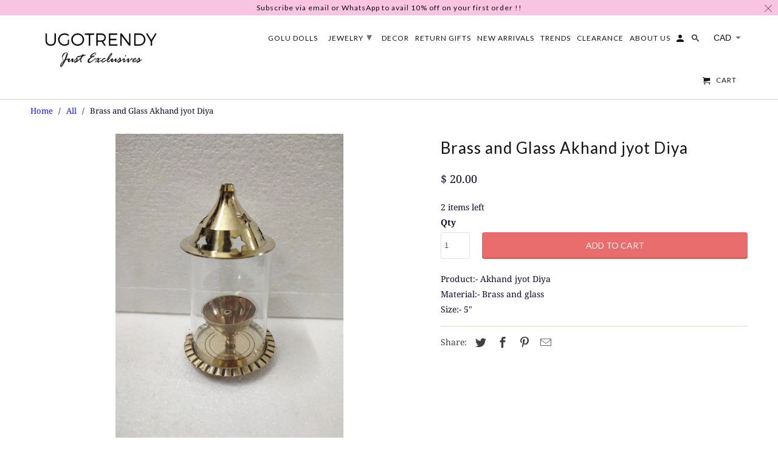

--- FILE ---
content_type: text/html; charset=utf-8
request_url: https://www.ugotrendy.com/products/brass-and-glass-akhand-jyot-diya
body_size: 32228
content:
<!DOCTYPE html>
<html lang="en">
  <head>
    <meta name="facebook-domain-verification" content="ayxiakjl4u6g4u7g1y5thpt3xcww1e" />
    <meta charset="utf-8">
    <meta http-equiv="cleartype" content="on">
    <meta name="robots" content="index,follow">

    
    <title>Brass and Glass Akhand jyot Diya - UGoTrendy</title>

<!-- Avada Boost Sales Script -->

      







          
          
          
          
          
          
          
          
          
          <script>
            const AVADA_ENHANCEMENTS = {};
            AVADA_ENHANCEMENTS.contentProtection = false;
            AVADA_ENHANCEMENTS.hideCheckoutButon = false;
            AVADA_ENHANCEMENTS.cartSticky = false;
            AVADA_ENHANCEMENTS.multiplePixelStatus = false;
            AVADA_ENHANCEMENTS.inactiveStatus = false;
            AVADA_ENHANCEMENTS.cartButtonAnimationStatus = false;
            AVADA_ENHANCEMENTS.whatsappStatus = false;
            AVADA_ENHANCEMENTS.messengerStatus = false;
            AVADA_ENHANCEMENTS.livechatStatus = false;
          </script>

















































      <script>
        const AVADA_CDT = {};
        AVADA_CDT.products = [];
        AVADA_CDT.template = "product";
        AVADA_CDT.collections = [];
        
          AVADA_CDT.collections.push("409019656");
        
          AVADA_CDT.collections.push("32029736995");
        
          AVADA_CDT.collections.push("281114738799");
        
          AVADA_CDT.collections.push("409747592");
        
          AVADA_CDT.collections.push("463898607906");
        
          AVADA_CDT.collections.push("283787034735");
        

        const AVADA_INVQTY = {};
        
          AVADA_INVQTY[47074001846562] = 2;
        

        AVADA_CDT.cartitem = 0;
        AVADA_CDT.moneyformat = `<span class=money>\$ {{amount}}</span>`;
        AVADA_CDT.cartTotalPrice = 0;
        
        AVADA_CDT.selected_variant_id = 47074001846562;
        AVADA_CDT.product = {"id": 8757572370722,"title": "Brass and Glass Akhand jyot Diya","handle": "brass-and-glass-akhand-jyot-diya","vendor": "UGoTrendy",
            "type": "Decor","tags": ["Brass Artifacts","Decor","Divine Collection","Diwali decor","Diya"],"price": 2000,"price_min": 2000,"price_max": 2000,
            "available": true,"price_varies": false,"compare_at_price": null,
            "compare_at_price_min": 0,"compare_at_price_max": 0,
            "compare_at_price_varies": false,"variants": [{"id":47074001846562,"title":"Default Title","option1":"Default Title","option2":null,"option3":null,"sku":"D28","requires_shipping":true,"taxable":false,"featured_image":null,"available":true,"name":"Brass and Glass Akhand jyot Diya","public_title":null,"options":["Default Title"],"price":2000,"weight":0,"compare_at_price":null,"inventory_quantity":2,"inventory_management":"shopify","inventory_policy":"deny","barcode":null,"requires_selling_plan":false,"selling_plan_allocations":[]}],"featured_image": "\/\/www.ugotrendy.com\/cdn\/shop\/products\/Brass_and_Glass_Akhand_jyot_Diya.jpg?v=1722661276","images": ["\/\/www.ugotrendy.com\/cdn\/shop\/products\/Brass_and_Glass_Akhand_jyot_Diya.jpg?v=1722661276"]
            };
        

        window.AVADA_BADGES = window.AVADA_BADGES || {};
        window.AVADA_BADGES = [{"badgeEffect":"","showBadgeBorder":false,"badgePageType":"product","headerText":"Secure Checkout With","badgeBorderRadius":3,"collectionPageInlinePosition":"after","description":"Increase a sense of urgency and boost conversation rate on each product page. ","badgeStyle":"color","badgeList":["https:\/\/cdn1.avada.io\/boost-sales\/visa.svg","https:\/\/cdn1.avada.io\/boost-sales\/mastercard.svg","https:\/\/cdn1.avada.io\/boost-sales\/americanexpress.svg","https:\/\/cdn1.avada.io\/boost-sales\/discover.svg","https:\/\/cdn1.avada.io\/boost-sales\/paypal.svg","https:\/\/cdn1.avada.io\/boost-sales\/applepay.svg","https:\/\/cdn1.avada.io\/boost-sales\/googlepay.svg"],"cartInlinePosition":"after","isSetCustomWidthMobile":false,"homePageInlinePosition":"after","createdAt":"2023-11-22T01:54:28.513Z","badgeWidth":"full-width","showHeaderText":true,"showBadges":true,"customWidthSize":450,"cartPosition":"","shopDomain":"ugotrendy.myshopify.com","shopId":"n1b9Js4pEHSOKD6JqTow","inlinePosition":"after","badgeBorderColor":"#e1e1e1","headingSize":16,"badgeCustomSize":70,"badgesSmartSelector":false,"headingColor":"#232323","textAlign":"avada-align-center","badgeSize":"small","priority":"0","collectionPagePosition":"","customWidthSizeInMobile":450,"name":"Product Pages","position":"","homePagePosition":"","status":true,"font":"default","removeBranding":true,"id":"3W9qANm0sTot5xeqybLF"}];

        window.AVADA_GENERAL_SETTINGS = window.AVADA_GENERAL_SETTINGS || {};
        window.AVADA_GENERAL_SETTINGS = null;

        window.AVADA_COUNDOWNS = window.AVADA_COUNDOWNS || {};
        window.AVADA_COUNDOWNS = [{},{},{"id":"vw4sNphwozBwh6WlWkLO","categoryNumbWidth":30,"numbWidth":60,"countdownSmartSelector":false,"collectionPageInlinePosition":"after","stockTextSize":16,"daysText":"Days","countdownEndAction":"HIDE_COUNTDOWN","secondsText":"Seconds","saleCustomSeconds":"59","createdAt":"2023-11-22T01:54:28.604Z","txtDatePos":"txt_outside_box","numbHeight":60,"txtDateSize":16,"shopId":"n1b9Js4pEHSOKD6JqTow","inlinePosition":"after","headingSize":30,"categoryTxtDateSize":8,"textAlign":"text-center","displayLayout":"square-countdown","categoryNumberSize":14,"priority":"0","displayType":"ALL_PRODUCT","numbBorderColor":"#cccccc","productIds":[],"collectionPagePosition":"","name":"Product Pages","numbBorderWidth":1,"manualDisplayPlacement":"after","position":"form[action='\/cart\/add']","showCountdownTimer":true,"conditions":{"type":"ALL","conditions":[{"type":"TITLE","operation":"CONTAINS","value":""}]},"timeUnits":"unit-dhms","status":true,"manualDisplayPosition":"form[action='\/cart\/add']","stockTextBefore":"Only {{stock_qty}} left in stock. Hurry up 🔥","saleCustomMinutes":"10","categoryUseDefaultSize":true,"description":"Increase urgency and boost conversions for each product page.","saleDateType":"date-custom","numbBgColor":"#ffffff","txtDateColor":"#122234","numbColor":"#122234","minutesText":"Minutes","showInventoryCountdown":true,"numbBorderRadius":0,"shopDomain":"ugotrendy.myshopify.com","countdownTextBottom":"","productExcludeIds":[],"headingColor":"#0985C5","stockType":"real_stock","linkText":"Hurry! sale ends in","saleCustomHours":"00","hoursText":"Hours","categoryTxtDatePos":"txt_outside_box","useDefaultSize":true,"stockTextColor":"#122234","categoryNumbHeight":30,"saleCustomDays":"00","removeBranding":true}];

        window.AVADA_STOCK_COUNTDOWNS = window.AVADA_STOCK_COUNTDOWNS || {};
        window.AVADA_STOCK_COUNTDOWNS = {};

        window.AVADA_COUNDOWNS_V2 = window.AVADA_COUNDOWNS_V2 || {};
        window.AVADA_COUNDOWNS_V2 = [{"id":"3kxI7Mc4NjTgkwc0fKqN","isSpecificTimeZone":false,"classes":["Avada-CDTV2__Display--block"],"specificCollectionIds":[],"timeType":"date_sale_to","preset":"venice","whenTimeReached":"hide_block","daysText":"Days","minutesCustom":1,"secondsCustom":1,"secondsText":"Seconds","isCanChangeBgContainer":true,"minutesText":"Minutes","hoursCustom":1,"conditionToShow":"allProduct","shopId":"n1b9Js4pEHSOKD6JqTow","daysCustom":1,"image":"\/acaf414c7413b37ee1ac96409ba427e6.png","countdownV2SmartSelector":false,"widgetId":"AVADA-7FW6QUJZ2PQQ","timeZone":"Etc\/GMT+12","bgNumberColor":"","isCanChangeBgNumberColor":false,"hoursText":"Hours","isAdvancedSettings":false,"size":"medium","name":"Countdown Timer 22\/11\/23","pageShowCountdown":"product","endTime":"2023-11-28T00:00","presetType":"light","status":true,"createdAt":"2023-11-22T05:31:07.341Z","designSetting":[{"path":"designSetting.0","components":[],"name":"Heading","style":{"path":"designSetting.0.style","color":"#202223"},"label":"Hurry up! Sale ends in","type":"heading"},{"path":"designSetting.1","isCanChangeBgContainer":true,"components":[{"path":"designSetting.1.components.0","components":[{"path":"designSetting.1.components.0.components.0","identification":"dayValue","unitLabel":"","classes":[""],"name":"CD Item Value","style":{"padding":"0.5rem","path":"designSetting.1.components.0.components.0.style","color":"#FFFFFF","fontWeight":600},"label":"","type":"countdownItemValue"},{"path":"designSetting.1.components.0.components.1","identification":"dayLabel","classes":["Avada-CDTV2__PositionLabel--bottom"],"name":"CD Item Label","style":{"padding":"0.5rem 0","path":"designSetting.1.components.0.components.1.style","color":"#FFFFFF","lineHeight":"150%"},"type":"countdownItemLabel"}],"identification":"Day","name":"Item Container","style":{"path":"designSetting.1.components.0.style","margin":"1rem 0.5rem","backgroundColor":"#323232","borderRadius":"4px","display":"block"},"label":"Days","type":"itemContainer","value":"05"},{"path":"designSetting.1.components.1","components":[{"path":"designSetting.1.components.1.components.0","identification":"hourValue","unitLabel":"","classes":[""],"name":"CD Item Value","style":{"padding":"0.5rem","path":"designSetting.1.components.1.components.0.style","color":"#FFFFFF","fontWeight":600},"label":"","type":"countdownItemValue"},{"path":"designSetting.1.components.1.components.1","identification":"hourLabel","classes":["Avada-CDTV2__PositionLabel--bottom"],"name":"CD Item Label","style":{"padding":"0.5rem 0","path":"designSetting.1.components.1.components.1.style","color":"#FFFFFF","lineHeight":"150%"},"type":"countdownItemLabel"}],"identification":"Hour","name":"Item Container","style":{"path":"designSetting.1.components.1.style","margin":"1rem 0.5rem","backgroundColor":"#323232","borderRadius":"4px","display":"block"},"label":"Hours","type":"itemContainer","value":"05"},{"path":"designSetting.1.components.2","components":[{"path":"designSetting.1.components.2.components.0","identification":"minuteValue","unitLabel":"","classes":[""],"name":"CD Item Value","style":{"padding":"0.5rem","path":"designSetting.1.components.2.components.0.style","color":"#FFFFFF","fontWeight":600},"label":"","type":"countdownItemValue"},{"path":"designSetting.1.components.2.components.1","identification":"minuteLabel","classes":["Avada-CDTV2__PositionLabel--bottom"],"name":"CD Item Label","style":{"padding":"0.5rem 0","path":"designSetting.1.components.2.components.1.style","color":"#FFFFFF","lineHeight":"150%"},"type":"countdownItemLabel"}],"identification":"Minute","name":"Item Container","style":{"path":"designSetting.1.components.2.style","margin":"1rem 0.5rem","backgroundColor":"#323232","borderRadius":"4px","display":"block"},"label":"Minutes","type":"itemContainer","value":"22"},{"path":"designSetting.1.components.3","components":[{"path":"designSetting.1.components.3.components.0","identification":"secondValue","unitLabel":"","classes":[""],"name":"CD Item Value","style":{"padding":"0.5rem","path":"designSetting.1.components.3.components.0.style","color":"#FFFFFF","fontWeight":600},"label":"","type":"countdownItemValue"},{"path":"designSetting.1.components.3.components.1","identification":"secondLabel","classes":["Avada-CDTV2__PositionLabel--bottom"],"name":"CD Item Label","style":{"padding":"0.5rem 0","path":"designSetting.1.components.3.components.1.style","color":"#FFFFFF","lineHeight":"150%"},"type":"countdownItemLabel"}],"identification":"Second","name":"Item Container","style":{"path":"designSetting.1.components.3.style","margin":"1rem 0.5rem","backgroundColor":"#323232","borderRadius":"4px","display":"block"},"label":"Seconds","type":"itemContainer","value":"30"}],"name":"Countdown","label":"","type":"countdown","isCanChangeBgNumberColor":false}],"isFirstSave":false,"startTime":"2023-11-21T00:29","updatedAt":"2023-11-22T11:37:30.111Z"}];

        window.AVADA_BADGES_V2 = window.AVADA_BADGES_V2 || {};
        window.AVADA_BADGES_V2 = [];

        window.AVADA_INACTIVE_TAB = window.AVADA_INACTIVE_TAB || {};
        window.AVADA_INACTIVE_TAB = null;

        window.AVADA_LIVECHAT = window.AVADA_LIVECHAT || {};
        window.AVADA_LIVECHAT = null;

        window.AVADA_STICKY_ATC = window.AVADA_STICKY_ATC || {};
        window.AVADA_STICKY_ATC = null;

        window.AVADA_ATC_ANIMATION = window.AVADA_ATC_ANIMATION || {};
        window.AVADA_ATC_ANIMATION = null;

        window.AVADA_SP = window.AVADA_SP || {};
        window.AVADA_SP = {"shop":"n1b9Js4pEHSOKD6JqTow","configuration":{"position":"bottom-left","hide_time_ago":false,"smart_hide":false,"smart_hide_time":3,"smart_hide_unit":"days","truncate_product_name":true,"display_duration":5,"first_delay":10,"pops_interval":10,"max_pops_display":20,"show_mobile":true,"mobile_position":"bottom","animation":"fadeInUp","out_animation":"fadeOutDown","with_sound":false,"display_order":"order","only_product_viewing":false,"notice_continuously":false,"custom_css":"","replay":true,"included_urls":"","excluded_urls":"","excluded_product_type":"","countries_all":true,"countries":[],"allow_show":"all","hide_close":true,"close_time":1,"close_time_unit":"days","support_rtl":false},"notifications":{"SSnkyKzfQHgHUTSG1WlK":{"settings":{"heading_text":"{{first_name}} in {{city}}, {{country}}","heading_font_weight":500,"heading_font_size":12,"content_text":"Purchased {{product_name}}","content_font_weight":800,"content_font_size":13,"background_image":"","background_color":"#FFF","heading_color":"#111","text_color":"#142A47","time_color":"#234342","with_border":false,"border_color":"#333333","border_width":1,"border_radius":20,"image_border_radius":20,"heading_decoration":null,"hover_product_decoration":null,"hover_product_color":"#122234","with_box_shadow":true,"font":"Raleway","language_code":"en","with_static_map":false,"use_dynamic_names":false,"dynamic_names":"","use_flag":false,"popup_custom_link":"","popup_custom_image":"","display_type":"popup","use_counter":false,"counter_color":"#0b4697","counter_unit_color":"#0b4697","counter_unit_plural":"views","counter_unit_single":"view","truncate_product_name":false,"allow_show":"all","included_urls":"","excluded_urls":""},"type":"order","items":[],"source":"shopify\/order"}},"removeBranding":true};

        window.AVADA_SP_V2 = window.AVADA_SP_V2 || {};
        window.AVADA_SP_V2 = [{"id":"zq7eFUWgAJFDtBAwsmhu","borderColor":"#333333","truncateProductName":false,"isHideCustomerName":false,"isUseAdvancedSettings":false,"backgroundImage":"","contentText":"Purchased {{product_name}}","contentFontSize":13,"dayAgoTimeUnit":"hours","type":"recent_sales","desktopPosition":"bottom_left","importDemo":"import_random_product","createdAt":"2023-11-22T01:54:28.111Z","borderWidth":1,"imageBorderRadius":6,"shopId":"n1b9Js4pEHSOKD6JqTow","isShowOnMobile":true,"backgroundColor":"#FFF","headingColor":"#111","withBorder":false,"headingFontSize":12,"contentFontWeight":800,"mobilePositions":"bottom","languageCode":"en","textColor":"#142A47","isGenerateDayAgo":true,"notificationsImport":[],"dayAgoTime":"1","headingText":"{{first_name}} in {{city}}, {{country}}","timeColor":"#234342","borderRadius":6,"isShowDemo":false,"name":"Recent Sale","typeTheme":"basic1","specificProducts":[],"headingFontWeight":500,"font":"Raleway","status":false,"notifications":[{"product_id":7069456760943,"first_name":"self","city":"","country":"Canada","date":"2025-11-05T01:38:47.000Z","shipping_first_name":"self","shipping_city":"","shipping_country":"Canada","type":"order","title":"Meenakari Peacock Kumkum Dabbi Return Gift","product_image":"https:\/\/cdn.shopify.com\/s\/files\/1\/1590\/4685\/products\/IMG-20220428-WA0010.jpg?v=1666149645","product_name":"Meenakari Peacock Kumkum Dabbi Return Gift","product_link":"https:\/\/ugotrendy.myshopify.com\/products\/meenakari-peacock-kumkum-dabbi-return-gift","product_handle":"meenakari-peacock-kumkum-dabbi-return-gift"},{"product_id":7069457285231,"first_name":"self","city":"","country":"Canada","date":"2025-11-05T01:37:30.000Z","shipping_first_name":"self","shipping_city":"","shipping_country":"Canada","type":"order","title":"Elephant Tea light Holder \/ Haldi Kumkum Tray Return gift","product_image":"https:\/\/cdn.shopify.com\/s\/files\/1\/1590\/4685\/products\/IMG-20220428-WA0021.jpg?v=1666149884","product_name":"Elephant Tea light Holder \/ Haldi Kumkum Tray Return gift","product_link":"https:\/\/ugotrendy.myshopify.com\/products\/elephant-tray","product_handle":"elephant-tray"},{"product_id":9803964023074,"first_name":"Dhanya","city":"Waterloo","country":"Canada","date":"2025-09-17T20:38:24.000Z","shipping_first_name":"Dhanya","shipping_city":"Waterloo","shipping_country":"Canada","type":"order","title":"10\" Tanjore Dancing Doll Golu Doll","product_image":"https:\/\/cdn.shopify.com\/s\/files\/1\/1590\/4685\/files\/15.5_TanjoreDancingDollGoluDoll_4b49db4d-73d9-4b81-af3a-87817e085f48.png?v=1705334039","product_name":"10\" Tanjore Dancing Doll Golu Doll","product_link":"https:\/\/ugotrendy.myshopify.com\/products\/10-tanjore-dancing-doll-golu-doll-1","product_handle":"10-tanjore-dancing-doll-golu-doll-1"},{"product_id":9803964023074,"first_name":"Meenakshi","city":"","country":"","date":"2025-09-17T20:37:39.000Z","shipping_first_name":"","shipping_city":"","shipping_country":"","type":"order","title":"10\" Tanjore Dancing Doll Golu Doll","product_image":"https:\/\/cdn.shopify.com\/s\/files\/1\/1590\/4685\/files\/15.5_TanjoreDancingDollGoluDoll_4b49db4d-73d9-4b81-af3a-87817e085f48.png?v=1705334039","product_name":"10\" Tanjore Dancing Doll Golu Doll","product_link":"https:\/\/ugotrendy.myshopify.com\/products\/10-tanjore-dancing-doll-golu-doll-1","product_handle":"10-tanjore-dancing-doll-golu-doll-1"},{"product_id":null,"first_name":"Akila","city":"Surrey","country":"Canada","date":"2025-09-16T03:58:55.000Z","shipping_first_name":"Akila","shipping_city":"Surrey","shipping_country":"Canada","type":"order","title":"Kumbakarnan","product_image":"https:\/\/cdnapps.avada.io\/boost-sales\/defaultProduct.svg","product_name":"Kumbakarnan","product_link":"#","product_handle":""},{"product_id":9803962745122,"first_name":"Sri","city":"","country":"United States","date":"2025-09-06T14:58:34.000Z","shipping_first_name":"Sri","shipping_city":"","shipping_country":"United States","type":"order","title":"14\" Andal Rangamannar Golu Dolls \/ Bommai \/ Bommulu","product_image":"https:\/\/cdn.shopify.com\/s\/files\/1\/1590\/4685\/products\/IMG-20210724-WA0013.jpg?v=1627351636","product_name":"14\" Andal Rangamannar Golu Dolls \/ Bommai \/ Bommulu","product_link":"https:\/\/ugotrendy.myshopify.com\/products\/14-andal-rangamannar-golu-dolls-bommai-bommulu-copy","product_handle":"14-andal-rangamannar-golu-dolls-bommai-bommulu-copy"}]}];

        window.AVADA_SETTING_SP_V2 = window.AVADA_SETTING_SP_V2 || {};
        window.AVADA_SETTING_SP_V2 = {"show_mobile":true,"countries_all":true,"display_order":"order","hide_time_ago":false,"max_pops_display":30,"first_delay":4,"custom_css":"","notice_continuously":false,"orderItems":[{"date":"2023-11-14T19:33:18.000Z","country":"United States","city":"Austin","shipping_first_name":"Nivedita","product_image":"https:\/\/cdn.shopify.com\/s\/files\/1\/1590\/4685\/products\/WhatsAppImage2021-08-29at3.45.16PM_1_ebbd6d68-e836-459c-b119-b1d9debd9db4.jpg?v=1665362645","shipping_city":"Austin","type":"order","product_name":"6\" Kanchee Periyava (Small) Golu Dolls \/ Golu Bommai \/ Bommulu","product_id":6972870328431,"product_handle":"6-kanchee-periyava-small-golu-dolls-golu-bommai-bommulu","first_name":"Nivedita","shipping_country":"United States","product_link":"https:\/\/ugotrendy.myshopify.com\/products\/6-kanchee-periyava-small-golu-dolls-golu-bommai-bommulu"},{"date":"2023-11-14T19:33:18.000Z","country":"United States","city":"Austin","shipping_first_name":"Nivedita","product_image":"https:\/\/cdn.shopify.com\/s\/files\/1\/1590\/4685\/products\/WhatsAppImage2022-02-05at2.20.30PM_2.jpg?v=1645385503","shipping_city":"Austin","type":"order","product_name":"Miniature Vegetable Trays","product_id":6952860483695,"product_handle":"minature-vegetable-trays","first_name":"Nivedita","shipping_country":"United States","product_link":"https:\/\/ugotrendy.myshopify.com\/products\/minature-vegetable-trays"},{"date":"2023-11-12T15:54:53.000Z","country":"","city":"","shipping_first_name":"","product_image":"https:\/\/cdn.shopify.com\/s\/files\/1\/1590\/4685\/products\/IMG-20230425-WA0018_2.jpg?v=1699216679","shipping_city":"","type":"order","product_name":"Golden Lotus diya urli","product_id":8757570011426,"product_handle":"golden-lotus-diya-urli-set-of-3","first_name":"","shipping_country":"","product_link":"https:\/\/ugotrendy.myshopify.com\/products\/golden-lotus-diya-urli-set-of-3"},{"date":"2023-11-10T01:14:02.000Z","country":"United States","city":"Livingston","shipping_first_name":"NIRMALA","product_image":"https:\/\/cdn.shopify.com\/s\/files\/1\/1590\/4685\/products\/WhatsAppImage2021-09-04at3.55.48PM_1.jpg?v=1630983976","shipping_city":"Livingston","type":"order","product_name":"Miniature Banana tree set of 2 Golu Dolls Return Gifts","product_id":6872837193839,"product_handle":"miniature-banana-tree-golu-dolls-return-gifts","first_name":"NIRMALA","shipping_country":"United States","product_link":"https:\/\/ugotrendy.myshopify.com\/products\/miniature-banana-tree-golu-dolls-return-gifts"},{"date":"2023-11-10T01:14:02.000Z","country":"United States","city":"Livingston","shipping_first_name":"NIRMALA","product_image":"https:\/\/cdn.shopify.com\/s\/files\/1\/1590\/4685\/products\/IMG-20201123-WA0049.jpg?v=1635478704","shipping_city":"Livingston","type":"order","product_name":"Handmade Wooden Painted Tray Set of 3","product_id":6898845909103,"product_handle":"handmade-wooden-painted-tray-set-of-3","first_name":"NIRMALA","shipping_country":"United States","product_link":"https:\/\/ugotrendy.myshopify.com\/products\/handmade-wooden-painted-tray-set-of-3"},{"date":"2023-11-10T01:14:02.000Z","country":"United States","city":"Livingston","shipping_first_name":"NIRMALA","product_image":"https:\/\/cdn.shopify.com\/s\/files\/1\/1590\/4685\/products\/IMG-20220506-WA0008.jpg?v=1668302198","shipping_city":"Livingston","type":"order","product_name":"12\" Tanjore Dancing Doll Golu Doll","product_id":8003711926562,"product_handle":"13-dancing-doll-golu-doll","first_name":"NIRMALA","shipping_country":"United States","product_link":"https:\/\/ugotrendy.myshopify.com\/products\/13-dancing-doll-golu-doll"},{"date":"2023-11-10T01:14:02.000Z","country":"United States","city":"Livingston","shipping_first_name":"NIRMALA","product_image":"https:\/\/cdn.shopify.com\/s\/files\/1\/1590\/4685\/products\/WhatsApp_Image_2022-04-23_at_1.59.16_AM.jpg?v=1652581499","shipping_city":"Livingston","type":"order","product_name":"10\" Vinayagar Murugan Golu Dolls \/ Golu Bommai \/ Bommulu","product_id":6985851699311,"product_handle":"10-vinayaga-murugan-golu-dolls-golu-bommai-bommulu","first_name":"NIRMALA","shipping_country":"United States","product_link":"https:\/\/ugotrendy.myshopify.com\/products\/10-vinayaga-murugan-golu-dolls-golu-bommai-bommulu"},{"date":"2023-11-10T01:14:02.000Z","country":"United States","city":"Livingston","shipping_first_name":"NIRMALA","product_image":"https:\/\/cdn.shopify.com\/s\/files\/1\/1590\/4685\/products\/WhatsApp_Image_2022-02-04_at_9.08.03_AM_1.jpg?v=1650241147","shipping_city":"Livingston","type":"order","product_name":"12\" Ardhanareeshwarar Golu Dolls \/ Golu Bommai \/ Bommulu","product_id":6974981177455,"product_handle":"12-ardhanareeshwarar-golu-dolls-golu-bommai-bommulu","first_name":"NIRMALA","shipping_country":"United States","product_link":"https:\/\/ugotrendy.myshopify.com\/products\/12-ardhanareeshwarar-golu-dolls-golu-bommai-bommulu"},{"date":"2023-11-10T01:14:02.000Z","country":"United States","city":"Livingston","shipping_first_name":"NIRMALA","product_image":"https:\/\/cdn.shopify.com\/s\/files\/1\/1590\/4685\/products\/WhatsAppImage2022-02-05at2.20.30PM_2.jpg?v=1645385503","shipping_city":"Livingston","type":"order","product_name":"Miniature Vegetable Trays","product_id":6952860483695,"product_handle":"minature-vegetable-trays","first_name":"NIRMALA","shipping_country":"United States","product_link":"https:\/\/ugotrendy.myshopify.com\/products\/minature-vegetable-trays"},{"date":"2023-11-10T01:14:02.000Z","country":"United States","city":"Livingston","shipping_first_name":"NIRMALA","product_image":"https:\/\/cdn.shopify.com\/s\/files\/1\/1590\/4685\/products\/WhatsAppImage2022-02-05at2.20.31PM_1.jpg?v=1645385772","shipping_city":"Livingston","type":"order","product_name":"Miniature SweetTrays","product_id":6952861859951,"product_handle":"miniature-sweettrays","first_name":"NIRMALA","shipping_country":"United States","product_link":"https:\/\/ugotrendy.myshopify.com\/products\/miniature-sweettrays"},{"date":"2023-11-08T03:50:07.000Z","country":"Canada","city":"","shipping_first_name":"","product_image":"https:\/\/cdn.shopify.com\/s\/files\/1\/1590\/4685\/products\/WhatsApp_Image_2023-11-05_at_12.54.19_PM_1.jpg?v=1699216721","shipping_city":"","type":"order","product_name":"Diya Urli","product_id":8757574107426,"product_handle":"diya-urli","first_name":"","shipping_country":"Canada","product_link":"https:\/\/ugotrendy.myshopify.com\/products\/diya-urli"},{"date":"2023-11-07T04:23:56.000Z","country":"Canada","city":"waterloo","shipping_first_name":"Pavithra","product_image":"https:\/\/cdn.shopify.com\/s\/files\/1\/1590\/4685\/products\/pixelcut-export-1671833708726.png?v=1671833840","shipping_city":"waterloo","type":"order","product_name":"Oval Silver Fibre tray With Handle and embossed design Return Gift Pooja Decor","product_id":7069453123695,"product_handle":"oval-silver-fibre-tray-with-handle-and-embossed-design","first_name":"Pavithra","shipping_country":"Canada","product_link":"https:\/\/ugotrendy.myshopify.com\/products\/oval-silver-fibre-tray-with-handle-and-embossed-design"},{"date":"2023-11-05T18:36:30.000Z","country":"Canada","city":"Yellowknife","shipping_first_name":"Anandhi","product_image":"https:\/\/cdn.shopify.com\/s\/files\/1\/1590\/4685\/products\/WhatsAppImage2022-02-20at12.39.32PM.jpg?v=1690087425","shipping_city":"Yellowknife","type":"order","product_name":"Marigold Flower Strings Golu, Diwali Decor","product_id":6956041896047,"product_handle":"marigold-flower-string-golu-diwali-decor","first_name":"Anandhi","shipping_country":"Canada","product_link":"https:\/\/ugotrendy.myshopify.com\/products\/marigold-flower-string-golu-diwali-decor"},{"date":"2023-11-05T18:36:30.000Z","country":"Canada","city":"Yellowknife","shipping_first_name":"Anandhi","product_image":"https:\/\/cdn.shopify.com\/s\/files\/1\/1590\/4685\/products\/WhatsAppImage2022-02-21at2.16.59PM_1_40baf4a2-95fb-481c-ac37-cd3063856055.jpg?v=1648779503","shipping_city":"Yellowknife","type":"order","product_name":"Marigold Thoran.  Flower garland for entrance door","product_id":6969668141167,"product_handle":"marigold-thoran-flower-garland-for-entrance-door-2","first_name":"Anandhi","shipping_country":"Canada","product_link":"https:\/\/ugotrendy.myshopify.com\/products\/marigold-thoran-flower-garland-for-entrance-door-2"},{"date":"2023-11-05T18:36:30.000Z","country":"Canada","city":"Yellowknife","shipping_first_name":"Anandhi","product_image":"https:\/\/cdn.shopify.com\/s\/files\/1\/1590\/4685\/files\/WhatsAppImage2023-09-17at8.22.08PM.jpg?v=1695873336","shipping_city":"Yellowknife","type":"order","product_name":"Gajendra Motcham Golu Doll \/ Golu Bomma \/ Bommulu","product_id":6723252617327,"product_handle":"gajendra-motcham-golu-dolls-golu-bommai-bommulu","first_name":"Anandhi","shipping_country":"Canada","product_link":"https:\/\/ugotrendy.myshopify.com\/products\/gajendra-motcham-golu-dolls-golu-bommai-bommulu"},{"date":"2023-11-03T13:44:18.000Z","country":"Canada","city":"","shipping_first_name":"self","product_image":"https:\/\/cdn.shopify.com\/s\/files\/1\/1590\/4685\/products\/abirami.jpg?v=1645394424","shipping_city":"","type":"order","product_name":"21.5\" Abirami Golu Doll","product_id":6952904261743,"product_handle":"20-abirami-golu-doll","first_name":"self","shipping_country":"Canada","product_link":"https:\/\/ugotrendy.myshopify.com\/products\/20-abirami-golu-doll"},{"date":"2023-11-03T13:35:06.000Z","country":"Canada","city":"Waterloo","shipping_first_name":"Anandhi","product_image":"https:\/\/cdn.shopify.com\/s\/files\/1\/1590\/4685\/products\/WhatsAppImage2021-08-29at3.45.16PM_1_ebbd6d68-e836-459c-b119-b1d9debd9db4.jpg?v=1665362645","shipping_city":"Waterloo","type":"order","product_name":"6\" Kanchee Periyava (Small) Golu Dolls \/ Golu Bommai \/ Bommulu","product_id":6972870328431,"product_handle":"6-kanchee-periyava-small-golu-dolls-golu-bommai-bommulu","first_name":"Anandhi","shipping_country":"Canada","product_link":"https:\/\/ugotrendy.myshopify.com\/products\/6-kanchee-periyava-small-golu-dolls-golu-bommai-bommulu"},{"date":"2023-11-01T00:29:15.000Z","country":"United States","city":"GAITHERSBURG","shipping_first_name":"Veerasamy","product_image":"https:\/\/cdn.shopify.com\/s\/files\/1\/1590\/4685\/files\/WhatsAppImage2023-08-31at7.36.17AM.jpg?v=1695962869","shipping_city":"GAITHERSBURG","type":"order","product_name":"8\" Murugar Valli Deivanai Paper Mache Golu Doll","product_id":8661389279522,"product_handle":"8-murugar-valli-deivanai-paper-mache-golu-doll","first_name":"Veerasamy","shipping_country":"United States","product_link":"https:\/\/ugotrendy.myshopify.com\/products\/8-murugar-valli-deivanai-paper-mache-golu-doll"},{"date":"2023-10-17T00:24:54.000Z","country":"Canada","city":"","shipping_first_name":"Vandana","product_image":"https:\/\/cdn.shopify.com\/s\/files\/1\/1590\/4685\/products\/IMG-20220406-WA0001.jpg?v=1666149450","shipping_city":"","type":"order","product_name":"Handmade Wooden Elephant Painting Tray Set of 3","product_id":7069455024239,"product_handle":"handmade-wooden-elephant-painting-tray-set-of-3","first_name":"Vandana","shipping_country":"Canada","product_link":"https:\/\/ugotrendy.myshopify.com\/products\/handmade-wooden-elephant-painting-tray-set-of-3"},{"date":"2023-10-17T00:24:54.000Z","country":"Canada","city":"","shipping_first_name":"Vandana","product_image":"https:\/\/cdn.shopify.com\/s\/files\/1\/1590\/4685\/products\/IMG-20201123-WA0049.jpg?v=1635478704","shipping_city":"","type":"order","product_name":"Handmade Wooden Painted Tray Set of 3","product_id":6898845909103,"product_handle":"handmade-wooden-painted-tray-set-of-3","first_name":"Vandana","shipping_country":"Canada","product_link":"https:\/\/ugotrendy.myshopify.com\/products\/handmade-wooden-painted-tray-set-of-3"},{"date":"2023-10-15T19:22:42.000Z","country":"Canada","city":"","shipping_first_name":"Thara","product_image":"https:\/\/cdn.shopify.com\/s\/files\/1\/1590\/4685\/products\/WhatsApp_Image_2022-01-08_at_9.48.53_AM.jpg?v=1650241241","shipping_city":"","type":"order","product_name":"6” Ashta Lakshmi Set(Small, Color) Golu Dolls \/ Golu Bommai \/ Bommulu","product_id":6974982193263,"product_handle":"6-asta-lakshmi-setsmall-golu-dolls-golu-bommai-bommulu","first_name":"Thara","shipping_country":"Canada","product_link":"https:\/\/ugotrendy.myshopify.com\/products\/6-asta-lakshmi-setsmall-golu-dolls-golu-bommai-bommulu"},{"date":"2023-10-15T16:50:48.000Z","country":"United States","city":"Plano","shipping_first_name":"Srimani","product_image":"https:\/\/cdn.shopify.com\/s\/files\/1\/1590\/4685\/products\/IMG-20220811-WA0013.jpg?v=1663809253","shipping_city":"Plano","type":"order","product_name":"3\" Fresh Fruits and vegetables set of 5 golu doll","product_id":7056610459759,"product_handle":"3-fresh-vegetables-set-of-5-golu-doll","first_name":"Srimani","shipping_country":"United States","product_link":"https:\/\/ugotrendy.myshopify.com\/products\/3-fresh-vegetables-set-of-5-golu-doll"},{"date":"2023-10-15T13:04:00.000Z","country":"Canada","city":"","shipping_first_name":"self","product_image":"https:\/\/cdn.shopify.com\/s\/files\/1\/1590\/4685\/products\/abirami.jpg?v=1645394424","shipping_city":"","type":"order","product_name":"21.5\" Abirami Golu Doll","product_id":6952904261743,"product_handle":"20-abirami-golu-doll","first_name":"self","shipping_country":"Canada","product_link":"https:\/\/ugotrendy.myshopify.com\/products\/20-abirami-golu-doll"},{"date":"2023-10-15T13:04:00.000Z","country":"Canada","city":"","shipping_first_name":"self","product_image":"https:\/\/cdn.shopify.com\/s\/files\/1\/1590\/4685\/products\/WhatsAppImage2022-02-05at2.20.31PM_1.jpg?v=1645385772","shipping_city":"","type":"order","product_name":"Miniature SweetTrays","product_id":6952861859951,"product_handle":"miniature-sweettrays","first_name":"self","shipping_country":"Canada","product_link":"https:\/\/ugotrendy.myshopify.com\/products\/miniature-sweettrays"},{"date":"2023-10-15T13:04:00.000Z","country":"Canada","city":"","shipping_first_name":"self","product_image":"https:\/\/cdn.shopify.com\/s\/files\/1\/1590\/4685\/files\/WhatsAppImage2023-06-27at00.04.44_2.jpg?v=1690773364","shipping_city":"","type":"order","product_name":"Kalyanam Big Wedding Set Golu Dolls \/ Golu Bommai \/ Bommulu","product_id":6985861136495,"product_handle":"10-kalyanam-big-wedding-set-golu-dolls-golu-bommai-bommulu","first_name":"self","shipping_country":"Canada","product_link":"https:\/\/ugotrendy.myshopify.com\/products\/10-kalyanam-big-wedding-set-golu-dolls-golu-bommai-bommulu"},{"date":"2023-10-14T20:59:34.000Z","country":"United States","city":"Plano","shipping_first_name":"Srimani","product_image":"https:\/\/cdn.shopify.com\/s\/files\/1\/1590\/4685\/products\/WhatsApp_Image_2022-05-02_at_12.30.16_AM.jpg?v=1652588693","shipping_city":"Plano","type":"order","product_name":"10\" Thiruvilaiyadal Set Golu Dolls \/ Golu Bommai \/ Bommulu","product_id":6985861234799,"product_handle":"10-thiruvilaiyadal-set-golu-dolls-golu-bommai-bommulu","first_name":"Srimani","shipping_country":"United States","product_link":"https:\/\/ugotrendy.myshopify.com\/products\/10-thiruvilaiyadal-set-golu-dolls-golu-bommai-bommulu"},{"date":"2023-10-13T21:01:20.000Z","country":"Canada","city":"Brampton","shipping_first_name":"Vidyaa","product_image":"https:\/\/cdn.shopify.com\/s\/files\/1\/1590\/4685\/files\/WhatsAppImage2023-09-11at12.27.25PM.jpg?v=1695963494","shipping_city":"Brampton","type":"order","product_name":"10\" Krishna Leela Paper Mache Golu doll set of 19 dolls","product_id":8661395144994,"product_handle":"10-krishna-leela-paper-mache-golu-doll-set-of-19-dolls","first_name":"Vidyaa","shipping_country":"Canada","product_link":"https:\/\/ugotrendy.myshopify.com\/products\/10-krishna-leela-paper-mache-golu-doll-set-of-19-dolls"},{"date":"2023-10-12T02:21:31.000Z","country":"Canada","city":"Brampton","shipping_first_name":"Ashwini","product_image":"https:\/\/cdn.shopify.com\/s\/files\/1\/1590\/4685\/products\/WhatsApp_Image_2022-01-08_at_9.49.02_AM.jpg?v=1650241164","shipping_city":"Brampton","type":"order","product_name":"12” Malaysia Murugar Golu Dolls \/ Golu Bommai \/ Bommulu","product_id":6974981374063,"product_handle":"12-malaysia-murugar-golu-dolls-golu-bommai-bommulu","first_name":"Ashwini","shipping_country":"Canada","product_link":"https:\/\/ugotrendy.myshopify.com\/products\/12-malaysia-murugar-golu-dolls-golu-bommai-bommulu"},{"date":"2023-10-12T02:21:31.000Z","country":"Canada","city":"Brampton","shipping_first_name":"Ashwini","product_image":"https:\/\/cdn.shopify.com\/s\/files\/1\/1590\/4685\/products\/WhatsAppImage2022-02-05at2.29.41PM.jpg?v=1645394572","shipping_city":"Brampton","type":"order","product_name":"Sitting Workers","product_id":6952904196207,"product_handle":"sitting-worker-12","first_name":"Ashwini","shipping_country":"Canada","product_link":"https:\/\/ugotrendy.myshopify.com\/products\/sitting-worker-12"},{"date":"2023-10-12T02:21:31.000Z","country":"Canada","city":"Brampton","shipping_first_name":"Ashwini","product_image":"https:\/\/cdn.shopify.com\/s\/files\/1\/1590\/4685\/products\/WhatsAppImage2022-02-05at2.29.43PM_1.jpg?v=1645394718","shipping_city":"Brampton","type":"order","product_name":"Sitting Workers","product_id":6952904032367,"product_handle":"sitting-worker-8","first_name":"Ashwini","shipping_country":"Canada","product_link":"https:\/\/ugotrendy.myshopify.com\/products\/sitting-worker-8"}],"hide_close":true,"createdAt":"2023-11-22T01:54:28.422Z","excluded_product_type":"","display_duration":4,"support_rtl":false,"only_product_viewing":false,"shopId":"n1b9Js4pEHSOKD6JqTow","close_time_unit":"days","out_animation":"fadeOutDown","included_urls":"","pops_interval":4,"countries":[],"replay":true,"close_time":1,"smart_hide_unit":"hours","mobile_position":"bottom","smart_hide":false,"animation":"fadeInUp","smart_hide_time":4,"truncate_product_name":true,"excluded_urls":"","allow_show":"all","position":"bottom-left","with_sound":false,"font":"Raleway","id":"tmoOVQIaLjUQYGGzhJl1"};

        window.AVADA_BS_EMBED = window.AVADA_BS_EMBED || {};
        window.AVADA_BS_EMBED.isSupportThemeOS = false
        window.AVADA_BS_EMBED.dupTrustBadge = false

        window.AVADA_BS_VERSION = window.AVADA_BS_VERSION || {};
        window.AVADA_BS_VERSION = { BSVersion : 'AVADA-BS-1.0.3'}

        window.AVADA_BS_FSB = window.AVADA_BS_FSB || {};
        window.AVADA_BS_FSB = {
          bars: [],
          cart: 0,
          compatible: {
            langify: ''
          }
        };

        window.AVADA_BADGE_CART_DRAWER = window.AVADA_BADGE_CART_DRAWER || {};
        window.AVADA_BADGE_CART_DRAWER = {id : 'null'};
      </script>
<!-- /Avada Boost Sales Script -->



    
      <meta name="description" content="Product:- Akhand jyot Diya Material:- Brass and glass Size:- 5&quot;" />
    

    

<meta name="author" content="UGoTrendy">
<meta property="og:url" content="https://www.ugotrendy.com/products/brass-and-glass-akhand-jyot-diya">
<meta property="og:site_name" content="UGoTrendy">



  <meta property="og:type" content="product">
  <meta property="og:title" content="Brass and Glass Akhand jyot Diya">

  
    <meta property="og:image" content="https://www.ugotrendy.com/cdn/shop/products/Brass_and_Glass_Akhand_jyot_Diya_600x.jpg?v=1722661276">
    <meta property="og:image:secure_url" content="https://www.ugotrendy.com/cdn/shop/products/Brass_and_Glass_Akhand_jyot_Diya_600x.jpg?v=1722661276">
    
    <meta property="og:image:width" content="960">
    <meta property="og:image:height" content="1280">
    <meta property="og:image:alt" content="Brass and Glass Akhand jyot Diya">
      
   
  <meta property="product:price:amount" content="20.00"> 
  <meta property="product:price:currency" content="CAD">



  <meta property="og:description" content="Product:- Akhand jyot Diya Material:- Brass and glass Size:- 5&quot;">




<meta name="twitter:card" content="summary">

  <meta name="twitter:title" content="Brass and Glass Akhand jyot Diya">
  <meta name="twitter:description" content="Product:- Akhand jyot Diya
Material:- Brass and glass 
Size:- 5&quot;">
  <meta name="twitter:image" content="https://www.ugotrendy.com/cdn/shop/products/Brass_and_Glass_Akhand_jyot_Diya_240x.jpg?v=1722661276">
  <meta name="twitter:image:width" content="240">
  <meta name="twitter:image:height" content="240">
  <meta name="twitter:image:alt" content="Brass and Glass Akhand jyot Diya">



    
    

    <!-- Mobile Specific Metas -->
    <meta name="HandheldFriendly" content="True">
    <meta name="MobileOptimized" content="320">
    <meta name="viewport" content="width=device-width,initial-scale=1">
    <meta name="theme-color" content="#ffffff">

    <!-- Stylesheets for Retina 4.6.5 -->
    <link href="//www.ugotrendy.com/cdn/shop/t/10/assets/styles.scss.css?v=143124997911357881011759259321" rel="stylesheet" type="text/css" media="all" />
    <!--[if lte IE 9]>
      <link href="//www.ugotrendy.com/cdn/shop/t/10/assets/ie.css?v=16370617434440559491578246572" rel="stylesheet" type="text/css" media="all" />
    <![endif]-->

    
      <link rel="shortcut icon" type="image/x-icon" href="//www.ugotrendy.com/cdn/shop/files/Favicon-Design_180x180.png?v=1613793418">
      <link rel="apple-touch-icon" href="//www.ugotrendy.com/cdn/shop/files/Favicon-Design_180x180.png?v=1613793418"/>
      <link rel="apple-touch-icon" sizes="72x72" href="//www.ugotrendy.com/cdn/shop/files/Favicon-Design_72x72.png?v=1613793418"/>
      <link rel="apple-touch-icon" sizes="114x114" href="//www.ugotrendy.com/cdn/shop/files/Favicon-Design_114x114.png?v=1613793418"/>
      <link rel="apple-touch-icon" sizes="180x180" href="//www.ugotrendy.com/cdn/shop/files/Favicon-Design_180x180.png?v=1613793418"/>
      <link rel="apple-touch-icon" sizes="228x228" href="//www.ugotrendy.com/cdn/shop/files/Favicon-Design_228x228.png?v=1613793418"/>
    

    <link rel="canonical" href="https://www.ugotrendy.com/products/brass-and-glass-akhand-jyot-diya" />

    <script>
      
Shopify = window.Shopify || {};Shopify.routes =Shopify.routes || {};Shopify.routes.cart_url = "\/cart";
    </script>

    

    <script src="//www.ugotrendy.com/cdn/shop/t/10/assets/app.js?v=175723538829103139631711134961" type="text/javascript"></script>
    <script>window.performance && window.performance.mark && window.performance.mark('shopify.content_for_header.start');</script><meta name="google-site-verification" content="rojF1SmSUWnu-hFKVwa9EZuwEgWVJfZRZB5-qPAMcz0">
<meta name="facebook-domain-verification" content="ayxiakjl4u6g4u7g1y5thpt3xcww1e">
<meta id="shopify-digital-wallet" name="shopify-digital-wallet" content="/15904685/digital_wallets/dialog">
<meta name="shopify-checkout-api-token" content="99ea3fabd6fef48bb52116408041a286">
<meta id="in-context-paypal-metadata" data-shop-id="15904685" data-venmo-supported="false" data-environment="production" data-locale="en_US" data-paypal-v4="true" data-currency="CAD">
<link rel="alternate" type="application/json+oembed" href="https://www.ugotrendy.com/products/brass-and-glass-akhand-jyot-diya.oembed">
<script async="async" src="/checkouts/internal/preloads.js?locale=en-CA"></script>
<link rel="preconnect" href="https://shop.app" crossorigin="anonymous">
<script async="async" src="https://shop.app/checkouts/internal/preloads.js?locale=en-CA&shop_id=15904685" crossorigin="anonymous"></script>
<script id="apple-pay-shop-capabilities" type="application/json">{"shopId":15904685,"countryCode":"CA","currencyCode":"CAD","merchantCapabilities":["supports3DS"],"merchantId":"gid:\/\/shopify\/Shop\/15904685","merchantName":"UGoTrendy","requiredBillingContactFields":["postalAddress","email","phone"],"requiredShippingContactFields":["postalAddress","email","phone"],"shippingType":"shipping","supportedNetworks":["visa","masterCard","amex","discover","interac","jcb"],"total":{"type":"pending","label":"UGoTrendy","amount":"1.00"},"shopifyPaymentsEnabled":true,"supportsSubscriptions":true}</script>
<script id="shopify-features" type="application/json">{"accessToken":"99ea3fabd6fef48bb52116408041a286","betas":["rich-media-storefront-analytics"],"domain":"www.ugotrendy.com","predictiveSearch":true,"shopId":15904685,"locale":"en"}</script>
<script>var Shopify = Shopify || {};
Shopify.shop = "ugotrendy.myshopify.com";
Shopify.locale = "en";
Shopify.currency = {"active":"CAD","rate":"1.0"};
Shopify.country = "CA";
Shopify.theme = {"name":"Storetasker retina (Jan-5-2020)","id":78884503663,"schema_name":"Retina","schema_version":"4.6.5","theme_store_id":null,"role":"main"};
Shopify.theme.handle = "null";
Shopify.theme.style = {"id":null,"handle":null};
Shopify.cdnHost = "www.ugotrendy.com/cdn";
Shopify.routes = Shopify.routes || {};
Shopify.routes.root = "/";</script>
<script type="module">!function(o){(o.Shopify=o.Shopify||{}).modules=!0}(window);</script>
<script>!function(o){function n(){var o=[];function n(){o.push(Array.prototype.slice.apply(arguments))}return n.q=o,n}var t=o.Shopify=o.Shopify||{};t.loadFeatures=n(),t.autoloadFeatures=n()}(window);</script>
<script>
  window.ShopifyPay = window.ShopifyPay || {};
  window.ShopifyPay.apiHost = "shop.app\/pay";
  window.ShopifyPay.redirectState = null;
</script>
<script id="shop-js-analytics" type="application/json">{"pageType":"product"}</script>
<script defer="defer" async type="module" src="//www.ugotrendy.com/cdn/shopifycloud/shop-js/modules/v2/client.init-shop-cart-sync_BdyHc3Nr.en.esm.js"></script>
<script defer="defer" async type="module" src="//www.ugotrendy.com/cdn/shopifycloud/shop-js/modules/v2/chunk.common_Daul8nwZ.esm.js"></script>
<script type="module">
  await import("//www.ugotrendy.com/cdn/shopifycloud/shop-js/modules/v2/client.init-shop-cart-sync_BdyHc3Nr.en.esm.js");
await import("//www.ugotrendy.com/cdn/shopifycloud/shop-js/modules/v2/chunk.common_Daul8nwZ.esm.js");

  window.Shopify.SignInWithShop?.initShopCartSync?.({"fedCMEnabled":true,"windoidEnabled":true});

</script>
<script>
  window.Shopify = window.Shopify || {};
  if (!window.Shopify.featureAssets) window.Shopify.featureAssets = {};
  window.Shopify.featureAssets['shop-js'] = {"shop-cart-sync":["modules/v2/client.shop-cart-sync_QYOiDySF.en.esm.js","modules/v2/chunk.common_Daul8nwZ.esm.js"],"init-fed-cm":["modules/v2/client.init-fed-cm_DchLp9rc.en.esm.js","modules/v2/chunk.common_Daul8nwZ.esm.js"],"shop-button":["modules/v2/client.shop-button_OV7bAJc5.en.esm.js","modules/v2/chunk.common_Daul8nwZ.esm.js"],"init-windoid":["modules/v2/client.init-windoid_DwxFKQ8e.en.esm.js","modules/v2/chunk.common_Daul8nwZ.esm.js"],"shop-cash-offers":["modules/v2/client.shop-cash-offers_DWtL6Bq3.en.esm.js","modules/v2/chunk.common_Daul8nwZ.esm.js","modules/v2/chunk.modal_CQq8HTM6.esm.js"],"shop-toast-manager":["modules/v2/client.shop-toast-manager_CX9r1SjA.en.esm.js","modules/v2/chunk.common_Daul8nwZ.esm.js"],"init-shop-email-lookup-coordinator":["modules/v2/client.init-shop-email-lookup-coordinator_UhKnw74l.en.esm.js","modules/v2/chunk.common_Daul8nwZ.esm.js"],"pay-button":["modules/v2/client.pay-button_DzxNnLDY.en.esm.js","modules/v2/chunk.common_Daul8nwZ.esm.js"],"avatar":["modules/v2/client.avatar_BTnouDA3.en.esm.js"],"init-shop-cart-sync":["modules/v2/client.init-shop-cart-sync_BdyHc3Nr.en.esm.js","modules/v2/chunk.common_Daul8nwZ.esm.js"],"shop-login-button":["modules/v2/client.shop-login-button_D8B466_1.en.esm.js","modules/v2/chunk.common_Daul8nwZ.esm.js","modules/v2/chunk.modal_CQq8HTM6.esm.js"],"init-customer-accounts-sign-up":["modules/v2/client.init-customer-accounts-sign-up_C8fpPm4i.en.esm.js","modules/v2/client.shop-login-button_D8B466_1.en.esm.js","modules/v2/chunk.common_Daul8nwZ.esm.js","modules/v2/chunk.modal_CQq8HTM6.esm.js"],"init-shop-for-new-customer-accounts":["modules/v2/client.init-shop-for-new-customer-accounts_CVTO0Ztu.en.esm.js","modules/v2/client.shop-login-button_D8B466_1.en.esm.js","modules/v2/chunk.common_Daul8nwZ.esm.js","modules/v2/chunk.modal_CQq8HTM6.esm.js"],"init-customer-accounts":["modules/v2/client.init-customer-accounts_dRgKMfrE.en.esm.js","modules/v2/client.shop-login-button_D8B466_1.en.esm.js","modules/v2/chunk.common_Daul8nwZ.esm.js","modules/v2/chunk.modal_CQq8HTM6.esm.js"],"shop-follow-button":["modules/v2/client.shop-follow-button_CkZpjEct.en.esm.js","modules/v2/chunk.common_Daul8nwZ.esm.js","modules/v2/chunk.modal_CQq8HTM6.esm.js"],"lead-capture":["modules/v2/client.lead-capture_BntHBhfp.en.esm.js","modules/v2/chunk.common_Daul8nwZ.esm.js","modules/v2/chunk.modal_CQq8HTM6.esm.js"],"checkout-modal":["modules/v2/client.checkout-modal_CfxcYbTm.en.esm.js","modules/v2/chunk.common_Daul8nwZ.esm.js","modules/v2/chunk.modal_CQq8HTM6.esm.js"],"shop-login":["modules/v2/client.shop-login_Da4GZ2H6.en.esm.js","modules/v2/chunk.common_Daul8nwZ.esm.js","modules/v2/chunk.modal_CQq8HTM6.esm.js"],"payment-terms":["modules/v2/client.payment-terms_MV4M3zvL.en.esm.js","modules/v2/chunk.common_Daul8nwZ.esm.js","modules/v2/chunk.modal_CQq8HTM6.esm.js"]};
</script>
<script>(function() {
  var isLoaded = false;
  function asyncLoad() {
    if (isLoaded) return;
    isLoaded = true;
    var urls = ["\/\/www.powr.io\/powr.js?powr-token=ugotrendy.myshopify.com\u0026external-type=shopify\u0026shop=ugotrendy.myshopify.com","\/\/findify-assets-2bveeb6u8ag.netdna-ssl.com\/search\/prod\/ugotrendy.myshopify.com.min.js?shop=ugotrendy.myshopify.com","\/\/www.powr.io\/powr.js?powr-token=ugotrendy.myshopify.com\u0026external-type=shopify\u0026shop=ugotrendy.myshopify.com","https:\/\/chimpstatic.com\/mcjs-connected\/js\/users\/3d1226ae32803225a4ec3391a\/17d05072a3640cbe43e0aa605.js?shop=ugotrendy.myshopify.com","https:\/\/chimpstatic.com\/mcjs-connected\/js\/users\/9b9e58bcd9eb5d695440dc6fe\/3713ed9c5be519e83f5554b1f.js?shop=ugotrendy.myshopify.com","https:\/\/js.smile.io\/v1\/smile-shopify.js?shop=ugotrendy.myshopify.com","https:\/\/www.improvedcontactform.com\/icf.js?shop=ugotrendy.myshopify.com","https:\/\/d23dclunsivw3h.cloudfront.net\/redirect-app.js?shop=ugotrendy.myshopify.com","https:\/\/statics2.kudobuzz.com\/widgets\/widgetloader.js?uid=10905f7510e74b58ebfebbabe4d155f11fe2fcd2d5946155e27014922db55ca7e9930ea6a46f83b45fd49173c45662055a\u0026shop=ugotrendy.myshopify.com","https:\/\/instashop.s3.amazonaws.com\/js-gz\/embed\/embed-1.6.6.js?gallery\u0026shop=ugotrendy.myshopify.com","https:\/\/cdn.shopify.com\/s\/files\/1\/0683\/1371\/0892\/files\/splmn-shopify-prod-August-31.min.js?v=1693985059\u0026shop=ugotrendy.myshopify.com","https:\/\/assets1.adroll.com\/shopify\/latest\/j\/shopify_rolling_bootstrap_v2.js?adroll_adv_id=HMF343GBNNBZ5PT4ISPTEU\u0026adroll_pix_id=QFSQHVHKT5HRHMLAAD4QUI\u0026shop=ugotrendy.myshopify.com","https:\/\/freegift.sortecom.com\/embed\/free-gift.js?shop=ugotrendy.myshopify.com","","https:\/\/sp-seller.webkul.com\/js\/seller_profile_tag.js?shop=ugotrendy.myshopify.com","https:\/\/cdn.hextom.com\/js\/freeshippingbar.js?shop=ugotrendy.myshopify.com"];
    for (var i = 0; i < urls.length; i++) {
      var s = document.createElement('script');
      s.type = 'text/javascript';
      s.async = true;
      s.src = urls[i];
      var x = document.getElementsByTagName('script')[0];
      x.parentNode.insertBefore(s, x);
    }
  };
  if(window.attachEvent) {
    window.attachEvent('onload', asyncLoad);
  } else {
    window.addEventListener('load', asyncLoad, false);
  }
})();</script>
<script id="__st">var __st={"a":15904685,"offset":-18000,"reqid":"3a14da6f-2913-45df-8dfb-821b7091b228-1769029101","pageurl":"www.ugotrendy.com\/products\/brass-and-glass-akhand-jyot-diya","u":"0a1da647ce82","p":"product","rtyp":"product","rid":8757572370722};</script>
<script>window.ShopifyPaypalV4VisibilityTracking = true;</script>
<script id="captcha-bootstrap">!function(){'use strict';const t='contact',e='account',n='new_comment',o=[[t,t],['blogs',n],['comments',n],[t,'customer']],c=[[e,'customer_login'],[e,'guest_login'],[e,'recover_customer_password'],[e,'create_customer']],r=t=>t.map((([t,e])=>`form[action*='/${t}']:not([data-nocaptcha='true']) input[name='form_type'][value='${e}']`)).join(','),a=t=>()=>t?[...document.querySelectorAll(t)].map((t=>t.form)):[];function s(){const t=[...o],e=r(t);return a(e)}const i='password',u='form_key',d=['recaptcha-v3-token','g-recaptcha-response','h-captcha-response',i],f=()=>{try{return window.sessionStorage}catch{return}},m='__shopify_v',_=t=>t.elements[u];function p(t,e,n=!1){try{const o=window.sessionStorage,c=JSON.parse(o.getItem(e)),{data:r}=function(t){const{data:e,action:n}=t;return t[m]||n?{data:e,action:n}:{data:t,action:n}}(c);for(const[e,n]of Object.entries(r))t.elements[e]&&(t.elements[e].value=n);n&&o.removeItem(e)}catch(o){console.error('form repopulation failed',{error:o})}}const l='form_type',E='cptcha';function T(t){t.dataset[E]=!0}const w=window,h=w.document,L='Shopify',v='ce_forms',y='captcha';let A=!1;((t,e)=>{const n=(g='f06e6c50-85a8-45c8-87d0-21a2b65856fe',I='https://cdn.shopify.com/shopifycloud/storefront-forms-hcaptcha/ce_storefront_forms_captcha_hcaptcha.v1.5.2.iife.js',D={infoText:'Protected by hCaptcha',privacyText:'Privacy',termsText:'Terms'},(t,e,n)=>{const o=w[L][v],c=o.bindForm;if(c)return c(t,g,e,D).then(n);var r;o.q.push([[t,g,e,D],n]),r=I,A||(h.body.append(Object.assign(h.createElement('script'),{id:'captcha-provider',async:!0,src:r})),A=!0)});var g,I,D;w[L]=w[L]||{},w[L][v]=w[L][v]||{},w[L][v].q=[],w[L][y]=w[L][y]||{},w[L][y].protect=function(t,e){n(t,void 0,e),T(t)},Object.freeze(w[L][y]),function(t,e,n,w,h,L){const[v,y,A,g]=function(t,e,n){const i=e?o:[],u=t?c:[],d=[...i,...u],f=r(d),m=r(i),_=r(d.filter((([t,e])=>n.includes(e))));return[a(f),a(m),a(_),s()]}(w,h,L),I=t=>{const e=t.target;return e instanceof HTMLFormElement?e:e&&e.form},D=t=>v().includes(t);t.addEventListener('submit',(t=>{const e=I(t);if(!e)return;const n=D(e)&&!e.dataset.hcaptchaBound&&!e.dataset.recaptchaBound,o=_(e),c=g().includes(e)&&(!o||!o.value);(n||c)&&t.preventDefault(),c&&!n&&(function(t){try{if(!f())return;!function(t){const e=f();if(!e)return;const n=_(t);if(!n)return;const o=n.value;o&&e.removeItem(o)}(t);const e=Array.from(Array(32),(()=>Math.random().toString(36)[2])).join('');!function(t,e){_(t)||t.append(Object.assign(document.createElement('input'),{type:'hidden',name:u})),t.elements[u].value=e}(t,e),function(t,e){const n=f();if(!n)return;const o=[...t.querySelectorAll(`input[type='${i}']`)].map((({name:t})=>t)),c=[...d,...o],r={};for(const[a,s]of new FormData(t).entries())c.includes(a)||(r[a]=s);n.setItem(e,JSON.stringify({[m]:1,action:t.action,data:r}))}(t,e)}catch(e){console.error('failed to persist form',e)}}(e),e.submit())}));const S=(t,e)=>{t&&!t.dataset[E]&&(n(t,e.some((e=>e===t))),T(t))};for(const o of['focusin','change'])t.addEventListener(o,(t=>{const e=I(t);D(e)&&S(e,y())}));const B=e.get('form_key'),M=e.get(l),P=B&&M;t.addEventListener('DOMContentLoaded',(()=>{const t=y();if(P)for(const e of t)e.elements[l].value===M&&p(e,B);[...new Set([...A(),...v().filter((t=>'true'===t.dataset.shopifyCaptcha))])].forEach((e=>S(e,t)))}))}(h,new URLSearchParams(w.location.search),n,t,e,['guest_login'])})(!0,!0)}();</script>
<script integrity="sha256-4kQ18oKyAcykRKYeNunJcIwy7WH5gtpwJnB7kiuLZ1E=" data-source-attribution="shopify.loadfeatures" defer="defer" src="//www.ugotrendy.com/cdn/shopifycloud/storefront/assets/storefront/load_feature-a0a9edcb.js" crossorigin="anonymous"></script>
<script crossorigin="anonymous" defer="defer" src="//www.ugotrendy.com/cdn/shopifycloud/storefront/assets/shopify_pay/storefront-65b4c6d7.js?v=20250812"></script>
<script data-source-attribution="shopify.dynamic_checkout.dynamic.init">var Shopify=Shopify||{};Shopify.PaymentButton=Shopify.PaymentButton||{isStorefrontPortableWallets:!0,init:function(){window.Shopify.PaymentButton.init=function(){};var t=document.createElement("script");t.src="https://www.ugotrendy.com/cdn/shopifycloud/portable-wallets/latest/portable-wallets.en.js",t.type="module",document.head.appendChild(t)}};
</script>
<script data-source-attribution="shopify.dynamic_checkout.buyer_consent">
  function portableWalletsHideBuyerConsent(e){var t=document.getElementById("shopify-buyer-consent"),n=document.getElementById("shopify-subscription-policy-button");t&&n&&(t.classList.add("hidden"),t.setAttribute("aria-hidden","true"),n.removeEventListener("click",e))}function portableWalletsShowBuyerConsent(e){var t=document.getElementById("shopify-buyer-consent"),n=document.getElementById("shopify-subscription-policy-button");t&&n&&(t.classList.remove("hidden"),t.removeAttribute("aria-hidden"),n.addEventListener("click",e))}window.Shopify?.PaymentButton&&(window.Shopify.PaymentButton.hideBuyerConsent=portableWalletsHideBuyerConsent,window.Shopify.PaymentButton.showBuyerConsent=portableWalletsShowBuyerConsent);
</script>
<script data-source-attribution="shopify.dynamic_checkout.cart.bootstrap">document.addEventListener("DOMContentLoaded",(function(){function t(){return document.querySelector("shopify-accelerated-checkout-cart, shopify-accelerated-checkout")}if(t())Shopify.PaymentButton.init();else{new MutationObserver((function(e,n){t()&&(Shopify.PaymentButton.init(),n.disconnect())})).observe(document.body,{childList:!0,subtree:!0})}}));
</script>
<link id="shopify-accelerated-checkout-styles" rel="stylesheet" media="screen" href="https://www.ugotrendy.com/cdn/shopifycloud/portable-wallets/latest/accelerated-checkout-backwards-compat.css" crossorigin="anonymous">
<style id="shopify-accelerated-checkout-cart">
        #shopify-buyer-consent {
  margin-top: 1em;
  display: inline-block;
  width: 100%;
}

#shopify-buyer-consent.hidden {
  display: none;
}

#shopify-subscription-policy-button {
  background: none;
  border: none;
  padding: 0;
  text-decoration: underline;
  font-size: inherit;
  cursor: pointer;
}

#shopify-subscription-policy-button::before {
  box-shadow: none;
}

      </style>

<script>window.performance && window.performance.mark && window.performance.mark('shopify.content_for_header.end');</script>

    <noscript>
      <style>
        img.lazyload[data-sizes="auto"] {
          display: none !important;
        }
        .lazyload--mirage+.transition-helper {
          display: none;
        }
        .image__fallback {
          width: 100vw;
          display: block !important;
          max-width: 100vw !important;
          margin-bottom: 0;
        }
        .product_section:not(.product_slideshow_animation--slide) .flexslider.product_gallery .slides li {
          display: block !important;
        }
        .no-js-only {
          display: inherit !important;
        }
        .icon-cart.cart-button {
          display: none;
        }
        .lazyload {
          opacity: 1;
          -webkit-filter: blur(0);
          filter: blur(0);
        }
        .animate_right,
        .animate_left,
        .animate_up,
        .animate_down {
          opacity: 1;
        }
        .flexslider .slides>li {
          display: block;
        }
        .product_section .product_form {
          opacity: 1;
        }
        .multi_select,
        form .select {
          display: block !important;
        }
        .swatch_options {
          display: none;
        }
        .primary_logo {
          display: block;
        }
      </style>
    </noscript>
  
                  <script>
              if (typeof BSS_PL == 'undefined') {
                  var BSS_PL = {};
              }
              BSS_PL.customerTags = 'null'
              BSS_PL.configData = [];
              BSS_PL.storeId = 4055;
              BSS_PL.currentPlan = "false";
              </script>
          
                    <link href="https://monorail-edge.shopifysvc.com" rel="dns-prefetch">
<script>(function(){if ("sendBeacon" in navigator && "performance" in window) {try {var session_token_from_headers = performance.getEntriesByType('navigation')[0].serverTiming.find(x => x.name == '_s').description;} catch {var session_token_from_headers = undefined;}var session_cookie_matches = document.cookie.match(/_shopify_s=([^;]*)/);var session_token_from_cookie = session_cookie_matches && session_cookie_matches.length === 2 ? session_cookie_matches[1] : "";var session_token = session_token_from_headers || session_token_from_cookie || "";function handle_abandonment_event(e) {var entries = performance.getEntries().filter(function(entry) {return /monorail-edge.shopifysvc.com/.test(entry.name);});if (!window.abandonment_tracked && entries.length === 0) {window.abandonment_tracked = true;var currentMs = Date.now();var navigation_start = performance.timing.navigationStart;var payload = {shop_id: 15904685,url: window.location.href,navigation_start,duration: currentMs - navigation_start,session_token,page_type: "product"};window.navigator.sendBeacon("https://monorail-edge.shopifysvc.com/v1/produce", JSON.stringify({schema_id: "online_store_buyer_site_abandonment/1.1",payload: payload,metadata: {event_created_at_ms: currentMs,event_sent_at_ms: currentMs}}));}}window.addEventListener('pagehide', handle_abandonment_event);}}());</script>
<script id="web-pixels-manager-setup">(function e(e,d,r,n,o){if(void 0===o&&(o={}),!Boolean(null===(a=null===(i=window.Shopify)||void 0===i?void 0:i.analytics)||void 0===a?void 0:a.replayQueue)){var i,a;window.Shopify=window.Shopify||{};var t=window.Shopify;t.analytics=t.analytics||{};var s=t.analytics;s.replayQueue=[],s.publish=function(e,d,r){return s.replayQueue.push([e,d,r]),!0};try{self.performance.mark("wpm:start")}catch(e){}var l=function(){var e={modern:/Edge?\/(1{2}[4-9]|1[2-9]\d|[2-9]\d{2}|\d{4,})\.\d+(\.\d+|)|Firefox\/(1{2}[4-9]|1[2-9]\d|[2-9]\d{2}|\d{4,})\.\d+(\.\d+|)|Chrom(ium|e)\/(9{2}|\d{3,})\.\d+(\.\d+|)|(Maci|X1{2}).+ Version\/(15\.\d+|(1[6-9]|[2-9]\d|\d{3,})\.\d+)([,.]\d+|)( \(\w+\)|)( Mobile\/\w+|) Safari\/|Chrome.+OPR\/(9{2}|\d{3,})\.\d+\.\d+|(CPU[ +]OS|iPhone[ +]OS|CPU[ +]iPhone|CPU IPhone OS|CPU iPad OS)[ +]+(15[._]\d+|(1[6-9]|[2-9]\d|\d{3,})[._]\d+)([._]\d+|)|Android:?[ /-](13[3-9]|1[4-9]\d|[2-9]\d{2}|\d{4,})(\.\d+|)(\.\d+|)|Android.+Firefox\/(13[5-9]|1[4-9]\d|[2-9]\d{2}|\d{4,})\.\d+(\.\d+|)|Android.+Chrom(ium|e)\/(13[3-9]|1[4-9]\d|[2-9]\d{2}|\d{4,})\.\d+(\.\d+|)|SamsungBrowser\/([2-9]\d|\d{3,})\.\d+/,legacy:/Edge?\/(1[6-9]|[2-9]\d|\d{3,})\.\d+(\.\d+|)|Firefox\/(5[4-9]|[6-9]\d|\d{3,})\.\d+(\.\d+|)|Chrom(ium|e)\/(5[1-9]|[6-9]\d|\d{3,})\.\d+(\.\d+|)([\d.]+$|.*Safari\/(?![\d.]+ Edge\/[\d.]+$))|(Maci|X1{2}).+ Version\/(10\.\d+|(1[1-9]|[2-9]\d|\d{3,})\.\d+)([,.]\d+|)( \(\w+\)|)( Mobile\/\w+|) Safari\/|Chrome.+OPR\/(3[89]|[4-9]\d|\d{3,})\.\d+\.\d+|(CPU[ +]OS|iPhone[ +]OS|CPU[ +]iPhone|CPU IPhone OS|CPU iPad OS)[ +]+(10[._]\d+|(1[1-9]|[2-9]\d|\d{3,})[._]\d+)([._]\d+|)|Android:?[ /-](13[3-9]|1[4-9]\d|[2-9]\d{2}|\d{4,})(\.\d+|)(\.\d+|)|Mobile Safari.+OPR\/([89]\d|\d{3,})\.\d+\.\d+|Android.+Firefox\/(13[5-9]|1[4-9]\d|[2-9]\d{2}|\d{4,})\.\d+(\.\d+|)|Android.+Chrom(ium|e)\/(13[3-9]|1[4-9]\d|[2-9]\d{2}|\d{4,})\.\d+(\.\d+|)|Android.+(UC? ?Browser|UCWEB|U3)[ /]?(15\.([5-9]|\d{2,})|(1[6-9]|[2-9]\d|\d{3,})\.\d+)\.\d+|SamsungBrowser\/(5\.\d+|([6-9]|\d{2,})\.\d+)|Android.+MQ{2}Browser\/(14(\.(9|\d{2,})|)|(1[5-9]|[2-9]\d|\d{3,})(\.\d+|))(\.\d+|)|K[Aa][Ii]OS\/(3\.\d+|([4-9]|\d{2,})\.\d+)(\.\d+|)/},d=e.modern,r=e.legacy,n=navigator.userAgent;return n.match(d)?"modern":n.match(r)?"legacy":"unknown"}(),u="modern"===l?"modern":"legacy",c=(null!=n?n:{modern:"",legacy:""})[u],f=function(e){return[e.baseUrl,"/wpm","/b",e.hashVersion,"modern"===e.buildTarget?"m":"l",".js"].join("")}({baseUrl:d,hashVersion:r,buildTarget:u}),m=function(e){var d=e.version,r=e.bundleTarget,n=e.surface,o=e.pageUrl,i=e.monorailEndpoint;return{emit:function(e){var a=e.status,t=e.errorMsg,s=(new Date).getTime(),l=JSON.stringify({metadata:{event_sent_at_ms:s},events:[{schema_id:"web_pixels_manager_load/3.1",payload:{version:d,bundle_target:r,page_url:o,status:a,surface:n,error_msg:t},metadata:{event_created_at_ms:s}}]});if(!i)return console&&console.warn&&console.warn("[Web Pixels Manager] No Monorail endpoint provided, skipping logging."),!1;try{return self.navigator.sendBeacon.bind(self.navigator)(i,l)}catch(e){}var u=new XMLHttpRequest;try{return u.open("POST",i,!0),u.setRequestHeader("Content-Type","text/plain"),u.send(l),!0}catch(e){return console&&console.warn&&console.warn("[Web Pixels Manager] Got an unhandled error while logging to Monorail."),!1}}}}({version:r,bundleTarget:l,surface:e.surface,pageUrl:self.location.href,monorailEndpoint:e.monorailEndpoint});try{o.browserTarget=l,function(e){var d=e.src,r=e.async,n=void 0===r||r,o=e.onload,i=e.onerror,a=e.sri,t=e.scriptDataAttributes,s=void 0===t?{}:t,l=document.createElement("script"),u=document.querySelector("head"),c=document.querySelector("body");if(l.async=n,l.src=d,a&&(l.integrity=a,l.crossOrigin="anonymous"),s)for(var f in s)if(Object.prototype.hasOwnProperty.call(s,f))try{l.dataset[f]=s[f]}catch(e){}if(o&&l.addEventListener("load",o),i&&l.addEventListener("error",i),u)u.appendChild(l);else{if(!c)throw new Error("Did not find a head or body element to append the script");c.appendChild(l)}}({src:f,async:!0,onload:function(){if(!function(){var e,d;return Boolean(null===(d=null===(e=window.Shopify)||void 0===e?void 0:e.analytics)||void 0===d?void 0:d.initialized)}()){var d=window.webPixelsManager.init(e)||void 0;if(d){var r=window.Shopify.analytics;r.replayQueue.forEach((function(e){var r=e[0],n=e[1],o=e[2];d.publishCustomEvent(r,n,o)})),r.replayQueue=[],r.publish=d.publishCustomEvent,r.visitor=d.visitor,r.initialized=!0}}},onerror:function(){return m.emit({status:"failed",errorMsg:"".concat(f," has failed to load")})},sri:function(e){var d=/^sha384-[A-Za-z0-9+/=]+$/;return"string"==typeof e&&d.test(e)}(c)?c:"",scriptDataAttributes:o}),m.emit({status:"loading"})}catch(e){m.emit({status:"failed",errorMsg:(null==e?void 0:e.message)||"Unknown error"})}}})({shopId: 15904685,storefrontBaseUrl: "https://www.ugotrendy.com",extensionsBaseUrl: "https://extensions.shopifycdn.com/cdn/shopifycloud/web-pixels-manager",monorailEndpoint: "https://monorail-edge.shopifysvc.com/unstable/produce_batch",surface: "storefront-renderer",enabledBetaFlags: ["2dca8a86"],webPixelsConfigList: [{"id":"1533575458","configuration":"{\"webPixelName\":\"Judge.me\"}","eventPayloadVersion":"v1","runtimeContext":"STRICT","scriptVersion":"34ad157958823915625854214640f0bf","type":"APP","apiClientId":683015,"privacyPurposes":["ANALYTICS"],"dataSharingAdjustments":{"protectedCustomerApprovalScopes":["read_customer_email","read_customer_name","read_customer_personal_data","read_customer_phone"]}},{"id":"1202979106","configuration":"{\"config\":\"{\\\"pixel_id\\\":\\\"G-X6619C2FNB\\\",\\\"gtag_events\\\":[{\\\"type\\\":\\\"begin_checkout\\\",\\\"action_label\\\":\\\"G-X6619C2FNB\\\"},{\\\"type\\\":\\\"search\\\",\\\"action_label\\\":\\\"G-X6619C2FNB\\\"},{\\\"type\\\":\\\"view_item\\\",\\\"action_label\\\":\\\"G-X6619C2FNB\\\"},{\\\"type\\\":\\\"purchase\\\",\\\"action_label\\\":\\\"G-X6619C2FNB\\\"},{\\\"type\\\":\\\"page_view\\\",\\\"action_label\\\":\\\"G-X6619C2FNB\\\"},{\\\"type\\\":\\\"add_payment_info\\\",\\\"action_label\\\":\\\"G-X6619C2FNB\\\"},{\\\"type\\\":\\\"add_to_cart\\\",\\\"action_label\\\":\\\"G-X6619C2FNB\\\"}],\\\"enable_monitoring_mode\\\":false}\"}","eventPayloadVersion":"v1","runtimeContext":"OPEN","scriptVersion":"b2a88bafab3e21179ed38636efcd8a93","type":"APP","apiClientId":1780363,"privacyPurposes":[],"dataSharingAdjustments":{"protectedCustomerApprovalScopes":["read_customer_address","read_customer_email","read_customer_name","read_customer_personal_data","read_customer_phone"]}},{"id":"279347490","configuration":"{\"pixel_id\":\"1149048138795621\",\"pixel_type\":\"facebook_pixel\",\"metaapp_system_user_token\":\"-\"}","eventPayloadVersion":"v1","runtimeContext":"OPEN","scriptVersion":"ca16bc87fe92b6042fbaa3acc2fbdaa6","type":"APP","apiClientId":2329312,"privacyPurposes":["ANALYTICS","MARKETING","SALE_OF_DATA"],"dataSharingAdjustments":{"protectedCustomerApprovalScopes":["read_customer_address","read_customer_email","read_customer_name","read_customer_personal_data","read_customer_phone"]}},{"id":"160563490","configuration":"{\"tagID\":\"2613384607163\"}","eventPayloadVersion":"v1","runtimeContext":"STRICT","scriptVersion":"18031546ee651571ed29edbe71a3550b","type":"APP","apiClientId":3009811,"privacyPurposes":["ANALYTICS","MARKETING","SALE_OF_DATA"],"dataSharingAdjustments":{"protectedCustomerApprovalScopes":["read_customer_address","read_customer_email","read_customer_name","read_customer_personal_data","read_customer_phone"]}},{"id":"shopify-app-pixel","configuration":"{}","eventPayloadVersion":"v1","runtimeContext":"STRICT","scriptVersion":"0450","apiClientId":"shopify-pixel","type":"APP","privacyPurposes":["ANALYTICS","MARKETING"]},{"id":"shopify-custom-pixel","eventPayloadVersion":"v1","runtimeContext":"LAX","scriptVersion":"0450","apiClientId":"shopify-pixel","type":"CUSTOM","privacyPurposes":["ANALYTICS","MARKETING"]}],isMerchantRequest: false,initData: {"shop":{"name":"UGoTrendy","paymentSettings":{"currencyCode":"CAD"},"myshopifyDomain":"ugotrendy.myshopify.com","countryCode":"CA","storefrontUrl":"https:\/\/www.ugotrendy.com"},"customer":null,"cart":null,"checkout":null,"productVariants":[{"price":{"amount":20.0,"currencyCode":"CAD"},"product":{"title":"Brass and Glass Akhand jyot Diya","vendor":"UGoTrendy","id":"8757572370722","untranslatedTitle":"Brass and Glass Akhand jyot Diya","url":"\/products\/brass-and-glass-akhand-jyot-diya","type":"Decor"},"id":"47074001846562","image":{"src":"\/\/www.ugotrendy.com\/cdn\/shop\/products\/Brass_and_Glass_Akhand_jyot_Diya.jpg?v=1722661276"},"sku":"D28","title":"Default Title","untranslatedTitle":"Default Title"}],"purchasingCompany":null},},"https://www.ugotrendy.com/cdn","fcfee988w5aeb613cpc8e4bc33m6693e112",{"modern":"","legacy":""},{"shopId":"15904685","storefrontBaseUrl":"https:\/\/www.ugotrendy.com","extensionBaseUrl":"https:\/\/extensions.shopifycdn.com\/cdn\/shopifycloud\/web-pixels-manager","surface":"storefront-renderer","enabledBetaFlags":"[\"2dca8a86\"]","isMerchantRequest":"false","hashVersion":"fcfee988w5aeb613cpc8e4bc33m6693e112","publish":"custom","events":"[[\"page_viewed\",{}],[\"product_viewed\",{\"productVariant\":{\"price\":{\"amount\":20.0,\"currencyCode\":\"CAD\"},\"product\":{\"title\":\"Brass and Glass Akhand jyot Diya\",\"vendor\":\"UGoTrendy\",\"id\":\"8757572370722\",\"untranslatedTitle\":\"Brass and Glass Akhand jyot Diya\",\"url\":\"\/products\/brass-and-glass-akhand-jyot-diya\",\"type\":\"Decor\"},\"id\":\"47074001846562\",\"image\":{\"src\":\"\/\/www.ugotrendy.com\/cdn\/shop\/products\/Brass_and_Glass_Akhand_jyot_Diya.jpg?v=1722661276\"},\"sku\":\"D28\",\"title\":\"Default Title\",\"untranslatedTitle\":\"Default Title\"}}]]"});</script><script>
  window.ShopifyAnalytics = window.ShopifyAnalytics || {};
  window.ShopifyAnalytics.meta = window.ShopifyAnalytics.meta || {};
  window.ShopifyAnalytics.meta.currency = 'CAD';
  var meta = {"product":{"id":8757572370722,"gid":"gid:\/\/shopify\/Product\/8757572370722","vendor":"UGoTrendy","type":"Decor","handle":"brass-and-glass-akhand-jyot-diya","variants":[{"id":47074001846562,"price":2000,"name":"Brass and Glass Akhand jyot Diya","public_title":null,"sku":"D28"}],"remote":false},"page":{"pageType":"product","resourceType":"product","resourceId":8757572370722,"requestId":"3a14da6f-2913-45df-8dfb-821b7091b228-1769029101"}};
  for (var attr in meta) {
    window.ShopifyAnalytics.meta[attr] = meta[attr];
  }
</script>
<script class="analytics">
  (function () {
    var customDocumentWrite = function(content) {
      var jquery = null;

      if (window.jQuery) {
        jquery = window.jQuery;
      } else if (window.Checkout && window.Checkout.$) {
        jquery = window.Checkout.$;
      }

      if (jquery) {
        jquery('body').append(content);
      }
    };

    var hasLoggedConversion = function(token) {
      if (token) {
        return document.cookie.indexOf('loggedConversion=' + token) !== -1;
      }
      return false;
    }

    var setCookieIfConversion = function(token) {
      if (token) {
        var twoMonthsFromNow = new Date(Date.now());
        twoMonthsFromNow.setMonth(twoMonthsFromNow.getMonth() + 2);

        document.cookie = 'loggedConversion=' + token + '; expires=' + twoMonthsFromNow;
      }
    }

    var trekkie = window.ShopifyAnalytics.lib = window.trekkie = window.trekkie || [];
    if (trekkie.integrations) {
      return;
    }
    trekkie.methods = [
      'identify',
      'page',
      'ready',
      'track',
      'trackForm',
      'trackLink'
    ];
    trekkie.factory = function(method) {
      return function() {
        var args = Array.prototype.slice.call(arguments);
        args.unshift(method);
        trekkie.push(args);
        return trekkie;
      };
    };
    for (var i = 0; i < trekkie.methods.length; i++) {
      var key = trekkie.methods[i];
      trekkie[key] = trekkie.factory(key);
    }
    trekkie.load = function(config) {
      trekkie.config = config || {};
      trekkie.config.initialDocumentCookie = document.cookie;
      var first = document.getElementsByTagName('script')[0];
      var script = document.createElement('script');
      script.type = 'text/javascript';
      script.onerror = function(e) {
        var scriptFallback = document.createElement('script');
        scriptFallback.type = 'text/javascript';
        scriptFallback.onerror = function(error) {
                var Monorail = {
      produce: function produce(monorailDomain, schemaId, payload) {
        var currentMs = new Date().getTime();
        var event = {
          schema_id: schemaId,
          payload: payload,
          metadata: {
            event_created_at_ms: currentMs,
            event_sent_at_ms: currentMs
          }
        };
        return Monorail.sendRequest("https://" + monorailDomain + "/v1/produce", JSON.stringify(event));
      },
      sendRequest: function sendRequest(endpointUrl, payload) {
        // Try the sendBeacon API
        if (window && window.navigator && typeof window.navigator.sendBeacon === 'function' && typeof window.Blob === 'function' && !Monorail.isIos12()) {
          var blobData = new window.Blob([payload], {
            type: 'text/plain'
          });

          if (window.navigator.sendBeacon(endpointUrl, blobData)) {
            return true;
          } // sendBeacon was not successful

        } // XHR beacon

        var xhr = new XMLHttpRequest();

        try {
          xhr.open('POST', endpointUrl);
          xhr.setRequestHeader('Content-Type', 'text/plain');
          xhr.send(payload);
        } catch (e) {
          console.log(e);
        }

        return false;
      },
      isIos12: function isIos12() {
        return window.navigator.userAgent.lastIndexOf('iPhone; CPU iPhone OS 12_') !== -1 || window.navigator.userAgent.lastIndexOf('iPad; CPU OS 12_') !== -1;
      }
    };
    Monorail.produce('monorail-edge.shopifysvc.com',
      'trekkie_storefront_load_errors/1.1',
      {shop_id: 15904685,
      theme_id: 78884503663,
      app_name: "storefront",
      context_url: window.location.href,
      source_url: "//www.ugotrendy.com/cdn/s/trekkie.storefront.cd680fe47e6c39ca5d5df5f0a32d569bc48c0f27.min.js"});

        };
        scriptFallback.async = true;
        scriptFallback.src = '//www.ugotrendy.com/cdn/s/trekkie.storefront.cd680fe47e6c39ca5d5df5f0a32d569bc48c0f27.min.js';
        first.parentNode.insertBefore(scriptFallback, first);
      };
      script.async = true;
      script.src = '//www.ugotrendy.com/cdn/s/trekkie.storefront.cd680fe47e6c39ca5d5df5f0a32d569bc48c0f27.min.js';
      first.parentNode.insertBefore(script, first);
    };
    trekkie.load(
      {"Trekkie":{"appName":"storefront","development":false,"defaultAttributes":{"shopId":15904685,"isMerchantRequest":null,"themeId":78884503663,"themeCityHash":"11918352299471916721","contentLanguage":"en","currency":"CAD"},"isServerSideCookieWritingEnabled":true,"monorailRegion":"shop_domain","enabledBetaFlags":["65f19447"]},"Session Attribution":{},"S2S":{"facebookCapiEnabled":true,"source":"trekkie-storefront-renderer","apiClientId":580111}}
    );

    var loaded = false;
    trekkie.ready(function() {
      if (loaded) return;
      loaded = true;

      window.ShopifyAnalytics.lib = window.trekkie;

      var originalDocumentWrite = document.write;
      document.write = customDocumentWrite;
      try { window.ShopifyAnalytics.merchantGoogleAnalytics.call(this); } catch(error) {};
      document.write = originalDocumentWrite;

      window.ShopifyAnalytics.lib.page(null,{"pageType":"product","resourceType":"product","resourceId":8757572370722,"requestId":"3a14da6f-2913-45df-8dfb-821b7091b228-1769029101","shopifyEmitted":true});

      var match = window.location.pathname.match(/checkouts\/(.+)\/(thank_you|post_purchase)/)
      var token = match? match[1]: undefined;
      if (!hasLoggedConversion(token)) {
        setCookieIfConversion(token);
        window.ShopifyAnalytics.lib.track("Viewed Product",{"currency":"CAD","variantId":47074001846562,"productId":8757572370722,"productGid":"gid:\/\/shopify\/Product\/8757572370722","name":"Brass and Glass Akhand jyot Diya","price":"20.00","sku":"D28","brand":"UGoTrendy","variant":null,"category":"Decor","nonInteraction":true,"remote":false},undefined,undefined,{"shopifyEmitted":true});
      window.ShopifyAnalytics.lib.track("monorail:\/\/trekkie_storefront_viewed_product\/1.1",{"currency":"CAD","variantId":47074001846562,"productId":8757572370722,"productGid":"gid:\/\/shopify\/Product\/8757572370722","name":"Brass and Glass Akhand jyot Diya","price":"20.00","sku":"D28","brand":"UGoTrendy","variant":null,"category":"Decor","nonInteraction":true,"remote":false,"referer":"https:\/\/www.ugotrendy.com\/products\/brass-and-glass-akhand-jyot-diya"});
      }
    });


        var eventsListenerScript = document.createElement('script');
        eventsListenerScript.async = true;
        eventsListenerScript.src = "//www.ugotrendy.com/cdn/shopifycloud/storefront/assets/shop_events_listener-3da45d37.js";
        document.getElementsByTagName('head')[0].appendChild(eventsListenerScript);

})();</script>
<script
  defer
  src="https://www.ugotrendy.com/cdn/shopifycloud/perf-kit/shopify-perf-kit-3.0.4.min.js"
  data-application="storefront-renderer"
  data-shop-id="15904685"
  data-render-region="gcp-us-central1"
  data-page-type="product"
  data-theme-instance-id="78884503663"
  data-theme-name="Retina"
  data-theme-version="4.6.5"
  data-monorail-region="shop_domain"
  data-resource-timing-sampling-rate="10"
  data-shs="true"
  data-shs-beacon="true"
  data-shs-export-with-fetch="true"
  data-shs-logs-sample-rate="1"
  data-shs-beacon-endpoint="https://www.ugotrendy.com/api/collect"
></script>
</head>
             
  
  
  <body class="product "
    data-money-format="<span class=money>$ {{amount}}</span>" data-active-currency="CAD">

    <div id="content_wrapper">

      <div id="shopify-section-header" class="shopify-section header-section"><script type="application/ld+json">
  {
    "@context": "http://schema.org",
    "@type": "Organization",
    "name": "UGoTrendy",
    
      
      "logo": "https://www.ugotrendy.com/cdn/shop/files/LOGO_UGT1_560x.png?v=1613792725",
    
    "sameAs": [
      "",
      "https://www.facebook.com/ugotrendy/",
      "https://www.pinterest.com/ugotrendy",
      "https://www.instagram.com/ugotrendy/",
      "",
      "",
      "",
      ""
    ],
    "url": "https://www.ugotrendy.com"
  }
</script>

 

<div id="header" class="mobile-header mobile-sticky-header--true" data-search-enabled="true">
  
    <div class="promo_banner_mobile">
      
        <p>Subscribe via email or WhatsApp to avail 10% off on your first order !!</p>
      
      <div class="icon-close"></div>
    </div>
  
  <a href="#nav" class="icon-menu" aria-haspopup="true" aria-label="Menu" role="nav"><span>Menu</span></a>
  
    <a href="https://www.ugotrendy.com" title="UGoTrendy" class="mobile_logo_inside logo">
      
        <img src="//www.ugotrendy.com/cdn/shop/files/LOGO_UGT1_410x.png?v=1613792725" alt="UGoTrendy" />
      
    </a>
  
  <a href="#cart" class="icon-cart cart-button right"><span>0</span></a>
</div>


<div class="hidden">
  <div id="nav">
    <ul>
      
        
          <li ><a href="/collections/golu-dolls-pre-order">Golu Dolls</a></li>
        
      
        
          <li >
            
              <a href="/collections/jewelry">Jewelry</a>
            
            <ul>
              
                
                  <li ><a href="/collections/earrings">Earrings</a></li>
                
              
                
                  <li ><a href="/collections/necklace-sets">Necklaces</a></li>
                
              
                
                  <li ><a href="/collections/pendant-chains">Pendant Chains</a></li>
                
              
                
                  <li ><a href="/collections/pendants">Pendants</a></li>
                
              
                
                  <li ><a href="/collections/pendant-sets">Pendant Sets</a></li>
                
              
                
                  <li ><a href="/collections/bangles">Bangles</a></li>
                
              
                
                  <li ><a href="/collections/anklets">Anklets</a></li>
                
              
                
                  <li ><a href="/collections/kids">Kids</a></li>
                
              
                
                  <li ><a href="/collections/bracelets">Bracelets</a></li>
                
              
                
                  <li ><a href="/collections/arm-bands">Arm Bands</a></li>
                
              
            </ul>
          </li>
        
      
        
          <li ><a href="/collections/decor">Decor</a></li>
        
      
        
          <li ><a href="/collections/return-gifts">Return Gifts</a></li>
        
      
        
          <li ><a href="/collections/new-arrivals">New Arrivals</a></li>
        
      
        
          <li ><a href="/blogs/news">Trends</a></li>
        
      
        
          <li ><a href="/collections/clearance">Clearance</a></li>
        
      
        
          <li ><a href="/pages/about-us">About Us</a></li>
        
      
      
        
          <li>
            <a href="/account/login" title="My Account" data-no-instant>Log in</a>
          </li>
        
      
      
        <li class="currencies">
          
  <form method="post" action="/cart/update" id="currency_form" accept-charset="UTF-8" class="shopify-currency-form" enctype="multipart/form-data"><input type="hidden" name="form_type" value="currency" /><input type="hidden" name="utf8" value="✓" /><input type="hidden" name="return_to" value="/products/brass-and-glass-akhand-jyot-diya" />
    <select class="currencies" name="currency" id="currency-convertor" data-native-currency-converter>
      
        
          <option>AED</option>
        
      
        
          <option>AFN</option>
        
      
        
          <option>ALL</option>
        
      
        
          <option>AMD</option>
        
      
        
          <option>ANG</option>
        
      
        
          <option>AUD</option>
        
      
        
          <option>AWG</option>
        
      
        
          <option>AZN</option>
        
      
        
          <option>BAM</option>
        
      
        
          <option>BBD</option>
        
      
        
          <option>BDT</option>
        
      
        
          <option>BIF</option>
        
      
        
          <option>BND</option>
        
      
        
          <option>BOB</option>
        
      
        
          <option>BSD</option>
        
      
        
          <option>BWP</option>
        
      
        
          <option>BZD</option>
        
      
        
          <option selected="true">CAD</option>
          
      
        
          <option>CDF</option>
        
      
        
          <option>CHF</option>
        
      
        
          <option>CNY</option>
        
      
        
          <option>CRC</option>
        
      
        
          <option>CVE</option>
        
      
        
          <option>CZK</option>
        
      
        
          <option>DJF</option>
        
      
        
          <option>DKK</option>
        
      
        
          <option>DOP</option>
        
      
        
          <option>DZD</option>
        
      
        
          <option>EGP</option>
        
      
        
          <option>ETB</option>
        
      
        
          <option>EUR</option>
        
      
        
          <option>FJD</option>
        
      
        
          <option>FKP</option>
        
      
        
          <option>GBP</option>
        
      
        
          <option>GMD</option>
        
      
        
          <option>GNF</option>
        
      
        
          <option>GTQ</option>
        
      
        
          <option>GYD</option>
        
      
        
          <option>HKD</option>
        
      
        
          <option>HNL</option>
        
      
        
          <option>HUF</option>
        
      
        
          <option>IDR</option>
        
      
        
          <option>ILS</option>
        
      
        
          <option>INR</option>
        
      
        
          <option>ISK</option>
        
      
        
          <option>JMD</option>
        
      
        
          <option>JPY</option>
        
      
        
          <option>KES</option>
        
      
        
          <option>KGS</option>
        
      
        
          <option>KHR</option>
        
      
        
          <option>KMF</option>
        
      
        
          <option>KRW</option>
        
      
        
          <option>KYD</option>
        
      
        
          <option>KZT</option>
        
      
        
          <option>LAK</option>
        
      
        
          <option>LBP</option>
        
      
        
          <option>LKR</option>
        
      
        
          <option>MAD</option>
        
      
        
          <option>MDL</option>
        
      
        
          <option>MKD</option>
        
      
        
          <option>MMK</option>
        
      
        
          <option>MNT</option>
        
      
        
          <option>MOP</option>
        
      
        
          <option>MUR</option>
        
      
        
          <option>MVR</option>
        
      
        
          <option>MWK</option>
        
      
        
          <option>MYR</option>
        
      
        
          <option>NGN</option>
        
      
        
          <option>NIO</option>
        
      
        
          <option>NPR</option>
        
      
        
          <option>NZD</option>
        
      
        
          <option>PEN</option>
        
      
        
          <option>PGK</option>
        
      
        
          <option>PHP</option>
        
      
        
          <option>PKR</option>
        
      
        
          <option>PLN</option>
        
      
        
          <option>PYG</option>
        
      
        
          <option>QAR</option>
        
      
        
          <option>RON</option>
        
      
        
          <option>RSD</option>
        
      
        
          <option>RWF</option>
        
      
        
          <option>SAR</option>
        
      
        
          <option>SBD</option>
        
      
        
          <option>SEK</option>
        
      
        
          <option>SGD</option>
        
      
        
          <option>SHP</option>
        
      
        
          <option>SLL</option>
        
      
        
          <option>STD</option>
        
      
        
          <option>THB</option>
        
      
        
          <option>TJS</option>
        
      
        
          <option>TOP</option>
        
      
        
          <option>TTD</option>
        
      
        
          <option>TWD</option>
        
      
        
          <option>TZS</option>
        
      
        
          <option>UAH</option>
        
      
        
          <option>UGX</option>
        
      
        
          <option>USD</option>
        
      
        
          <option>UYU</option>
        
      
        
          <option>UZS</option>
        
      
        
          <option>VND</option>
        
      
        
          <option>VUV</option>
        
      
        
          <option>WST</option>
        
      
        
          <option>XAF</option>
        
      
        
          <option>XCD</option>
        
      
        
          <option>XOF</option>
        
      
        
          <option>XPF</option>
        
      
        
          <option>YER</option>
        
      
    </select>
  </form>


        </li>
      
    </ul>
  </div>

  <form action="/checkout" method="post" id="cart">
    <ul data-money-format="<span class=money>$ {{amount}}</span>" data-shop-currency="CAD" data-shop-name="UGoTrendy">
      <li class="mm-subtitle"><a class="mm-subclose continue" href="#cart">Continue Shopping</a></li>

      
        <li class="mm-label empty_cart"><a href="/cart">Your Cart is Empty</a></li>
      
    </ul>
  </form>
</div>



<div class="header default-header mm-fixed-top Fixed behind-menu--true header_bar  transparent-header--true">

  
    <div class="promo_banner show-promo--true">
      
        <p>Subscribe via email or WhatsApp to avail 10% off on your first order !!</p>
      
      <div class="icon-close"></div>
    </div>
  

  <div class="container">
    <div class="four columns logo" data-secondary-logo>
      <a href="https://www.ugotrendy.com" title="UGoTrendy">
        
          <img src="//www.ugotrendy.com/cdn/shop/files/LOGO_UGT1_280x@2x.png?v=1613792725" alt="UGoTrendy" class="primary_logo" />

          
            <img src="//www.ugotrendy.com/cdn/shop/files/LOGO_UGT1_280x@2x.png?v=1613792725" alt="UGoTrendy" class="secondary_logo" />
          
        
      </a>
    </div>

    <div class="twelve columns nav mobile_hidden">
      <ul class="menu" role="navigation">
        
        
          
            <li>
              <a href="/collections/golu-dolls-pre-order" class="top-link ">Golu Dolls</a>
            </li>
          
        
          

            
            
            
            

            <li class="sub-menu" aria-haspopup="true" aria-expanded="false">
              <a href="/collections/jewelry" class="dropdown-link ">Jewelry
              <span class="arrow">▾</span></a>
              <div class="dropdown  ">
                <ul class="submenu_list">
                  
                  
                  
                    
                    <li><a href="/collections/earrings">Earrings</a></li>
                    

                    
                  
                    
                    <li><a href="/collections/necklace-sets">Necklaces</a></li>
                    

                    
                  
                    
                    <li><a href="/collections/pendant-chains">Pendant Chains</a></li>
                    

                    
                  
                    
                    <li><a href="/collections/pendants">Pendants</a></li>
                    

                    
                  
                    
                    <li><a href="/collections/pendant-sets">Pendant Sets</a></li>
                    

                    
                  
                    
                    <li><a href="/collections/bangles">Bangles</a></li>
                    

                    
                  
                    
                    <li><a href="/collections/anklets">Anklets</a></li>
                    

                    
                  
                    
                    <li><a href="/collections/kids">Kids</a></li>
                    

                    
                  
                    
                    <li><a href="/collections/bracelets">Bracelets</a></li>
                    

                    
                  
                    
                    <li><a href="/collections/arm-bands">Arm Bands</a></li>
                    

                    
                  
                </ul>
              </div>
            </li>
          
        
          
            <li>
              <a href="/collections/decor" class="top-link ">Decor</a>
            </li>
          
        
          
            <li>
              <a href="/collections/return-gifts" class="top-link ">Return Gifts</a>
            </li>
          
        
          
            <li>
              <a href="/collections/new-arrivals" class="top-link ">New Arrivals</a>
            </li>
          
        
          
            <li>
              <a href="/blogs/news" class="top-link ">Trends</a>
            </li>
          
        
          
            <li>
              <a href="/collections/clearance" class="top-link ">Clearance</a>
            </li>
          
        
          
            <li>
              <a href="/pages/about-us" class="top-link ">About Us</a>
            </li>
          
        

        

        
          <li>
            <a href="/account" title="My Account " class="icon-account"></a>
          </li>
        
        
          <li>
            <a href="/search" title="Search" class="icon-search" id="search-toggle"></a>
          </li>
        
        
          <li>
            
  <form method="post" action="/cart/update" id="currency_form" accept-charset="UTF-8" class="shopify-currency-form" enctype="multipart/form-data"><input type="hidden" name="form_type" value="currency" /><input type="hidden" name="utf8" value="✓" /><input type="hidden" name="return_to" value="/products/brass-and-glass-akhand-jyot-diya" />
    <select class="currencies" name="currency" id="currency-convertor" data-native-currency-converter>
      
        
          <option>AED</option>
        
      
        
          <option>AFN</option>
        
      
        
          <option>ALL</option>
        
      
        
          <option>AMD</option>
        
      
        
          <option>ANG</option>
        
      
        
          <option>AUD</option>
        
      
        
          <option>AWG</option>
        
      
        
          <option>AZN</option>
        
      
        
          <option>BAM</option>
        
      
        
          <option>BBD</option>
        
      
        
          <option>BDT</option>
        
      
        
          <option>BIF</option>
        
      
        
          <option>BND</option>
        
      
        
          <option>BOB</option>
        
      
        
          <option>BSD</option>
        
      
        
          <option>BWP</option>
        
      
        
          <option>BZD</option>
        
      
        
          <option selected="true">CAD</option>
          
      
        
          <option>CDF</option>
        
      
        
          <option>CHF</option>
        
      
        
          <option>CNY</option>
        
      
        
          <option>CRC</option>
        
      
        
          <option>CVE</option>
        
      
        
          <option>CZK</option>
        
      
        
          <option>DJF</option>
        
      
        
          <option>DKK</option>
        
      
        
          <option>DOP</option>
        
      
        
          <option>DZD</option>
        
      
        
          <option>EGP</option>
        
      
        
          <option>ETB</option>
        
      
        
          <option>EUR</option>
        
      
        
          <option>FJD</option>
        
      
        
          <option>FKP</option>
        
      
        
          <option>GBP</option>
        
      
        
          <option>GMD</option>
        
      
        
          <option>GNF</option>
        
      
        
          <option>GTQ</option>
        
      
        
          <option>GYD</option>
        
      
        
          <option>HKD</option>
        
      
        
          <option>HNL</option>
        
      
        
          <option>HUF</option>
        
      
        
          <option>IDR</option>
        
      
        
          <option>ILS</option>
        
      
        
          <option>INR</option>
        
      
        
          <option>ISK</option>
        
      
        
          <option>JMD</option>
        
      
        
          <option>JPY</option>
        
      
        
          <option>KES</option>
        
      
        
          <option>KGS</option>
        
      
        
          <option>KHR</option>
        
      
        
          <option>KMF</option>
        
      
        
          <option>KRW</option>
        
      
        
          <option>KYD</option>
        
      
        
          <option>KZT</option>
        
      
        
          <option>LAK</option>
        
      
        
          <option>LBP</option>
        
      
        
          <option>LKR</option>
        
      
        
          <option>MAD</option>
        
      
        
          <option>MDL</option>
        
      
        
          <option>MKD</option>
        
      
        
          <option>MMK</option>
        
      
        
          <option>MNT</option>
        
      
        
          <option>MOP</option>
        
      
        
          <option>MUR</option>
        
      
        
          <option>MVR</option>
        
      
        
          <option>MWK</option>
        
      
        
          <option>MYR</option>
        
      
        
          <option>NGN</option>
        
      
        
          <option>NIO</option>
        
      
        
          <option>NPR</option>
        
      
        
          <option>NZD</option>
        
      
        
          <option>PEN</option>
        
      
        
          <option>PGK</option>
        
      
        
          <option>PHP</option>
        
      
        
          <option>PKR</option>
        
      
        
          <option>PLN</option>
        
      
        
          <option>PYG</option>
        
      
        
          <option>QAR</option>
        
      
        
          <option>RON</option>
        
      
        
          <option>RSD</option>
        
      
        
          <option>RWF</option>
        
      
        
          <option>SAR</option>
        
      
        
          <option>SBD</option>
        
      
        
          <option>SEK</option>
        
      
        
          <option>SGD</option>
        
      
        
          <option>SHP</option>
        
      
        
          <option>SLL</option>
        
      
        
          <option>STD</option>
        
      
        
          <option>THB</option>
        
      
        
          <option>TJS</option>
        
      
        
          <option>TOP</option>
        
      
        
          <option>TTD</option>
        
      
        
          <option>TWD</option>
        
      
        
          <option>TZS</option>
        
      
        
          <option>UAH</option>
        
      
        
          <option>UGX</option>
        
      
        
          <option>USD</option>
        
      
        
          <option>UYU</option>
        
      
        
          <option>UZS</option>
        
      
        
          <option>VND</option>
        
      
        
          <option>VUV</option>
        
      
        
          <option>WST</option>
        
      
        
          <option>XAF</option>
        
      
        
          <option>XCD</option>
        
      
        
          <option>XOF</option>
        
      
        
          <option>XPF</option>
        
      
        
          <option>YER</option>
        
      
    </select>
  </form>


          </li>
        
        <li>
          <a href="#cart" class="icon-cart cart-button"> <span>Cart</span></a>
          <a href="#cart" class="icon-cart cart-button no-js-only"> <span>Cart</span></a>
        </li>
      </ul>
    </div>
  </div>
</div>
<div class="shadow-header"></div>

<style>
  .main_content_area,
  .shopify-policy__container {
    padding: 170px 0 0 0;
  }

  .logo a {
    display: block;
    max-width: 230px;
    padding-top: 7px;
  }

  
    .nav ul.menu {
      padding-top: 2px;
    }
  

  

  @media only screen and (max-width: 798px) {
    
      .main_content_area {
        padding-top: 15px;
      }
    
  }

  .header .promo_banner,
  .promo_banner_mobile {
    background-color: #f9c4e2;
  }
  .header .promo_banner p,
  .promo_banner_mobile p {
    color: #0d0d0d;
  }
  .header .promo_banner a,
  .header .promo_banner a:hover,
  .promo_banner_mobile a,
  .promo_banner_mobile a:hover {
    color: #0d0d0d;
  }

  .header .promo_banner .icon-close,
  .promo_banner .icon-close,
  .promo_banner_mobile .icon-close {
    color: #0d0d0d;
  }

  

.shopify-challenge__container {
  padding: 170px 0 0 0;
}

</style>


</div>

      

<div class="main_content_area content container" data-sidebar-width>

	<script type="application/ld+json">
{
  "@context": "http://schema.org/",
  "@type": "Product",
  "name": "Brass and Glass Akhand jyot Diya",
  "url": "https://www.ugotrendy.com/products/brass-and-glass-akhand-jyot-diya","image": [
      "https://www.ugotrendy.com/cdn/shop/products/Brass_and_Glass_Akhand_jyot_Diya_960x.jpg?v=1722661276"
    ],"brand": {
    "@type": "Thing",
    "name": "UGoTrendy"
  },
  "offers": [{
        "@type" : "Offer","sku": "D28","availability" : "http://schema.org/InStock",
        "price" : "20.0",
        "priceCurrency" : "CAD",
        "url" : "https://www.ugotrendy.com/products/brass-and-glass-akhand-jyot-diya?variant=47074001846562"
      }
],
  "description": "Product:- Akhand jyot Diya
Material:- Brass and glass 
Size:- 5&quot;"
}
</script>


	<div class="breadcrumb__wrapper sixteen columns">
	  <div class="clearfix breadcrumb">
	    <div class="right mobile_hidden">
	      

	      
	    </div>

	      <div class="breadcrumb_text">
	        <a href="https://www.ugotrendy.com" title="UGoTrendy">Home</a>
	        &nbsp; / &nbsp;
          
            <a href="/collections/all" title="All">All</a>
          
	        &nbsp; / &nbsp;
	        Brass and Glass Akhand jyot Diya
	      </div>
	  </div>
	</div>

	<div id="shopify-section-product__sidebar" class="shopify-section product-template-sidebar">




</div>
    

  
  
  <div class="wk_product_custom_detail clearfix" data-productid ="8757572370722" style="display:none; "></div>
	<div class="twelve columns" data-initial-width="sixteen" data-sidebar-width="twelve">
		<div class="product-8757572370722">
			<div id="shopify-section-product-template" class="shopify-section product-template-section">

  <div class="section js-product_section product_section clearfix  product_slideshow_animation--zoom product_images_position--left"
      data-thumbnail="right-thumbnails"
      data-slideshow-animation="zoom"
      data-slideshow-speed="6">

    
      <div class="nine columns alpha" data-initial-width="nine" data-sidebar-width="seven">
        

<div class="flexslider product_gallery product-8757572370722-gallery product_slider">
  <ul class="slides">
    
      

      <li data-thumb="//www.ugotrendy.com/cdn/shop/products/Brass_and_Glass_Akhand_jyot_Diya_300x.jpg?v=1722661276" data-title="Brass and Glass Akhand jyot Diya">
        
          <a href="//www.ugotrendy.com/cdn/shop/products/Brass_and_Glass_Akhand_jyot_Diya_2048x.jpg?v=1722661276" class="fancybox" rel="group" data-fancybox-group="8757572370722" title="Brass and Glass Akhand jyot Diya">
            <div class="image__container" style=" max-width: 375.0px; ">
              <noscript>
                <img src="//www.ugotrendy.com/cdn/shop/products/Brass_and_Glass_Akhand_jyot_Diya_2048x.jpg?v=1722661276" alt="Brass and Glass Akhand jyot Diya">
              </noscript>
              <img  data-sizes="auto"
                    data-aspectratio="960/1280"
                    alt="Brass and Glass Akhand jyot Diya"
                    class="lazyload lazyload--mirage featured_image"
                    style="width: 100%; max-width:960px;"
                    data-image-id="43109787173154"
                    data-index="0"
                    data-cloudzoom="zoomImage: '//www.ugotrendy.com/cdn/shop/products/Brass_and_Glass_Akhand_jyot_Diya_2048x.jpg?v=1722661276', tintColor: '#ffffff', zoomPosition: 'inside', zoomOffsetX: 0, touchStartDelay: 250, lazyLoadZoom: true"
                    data-src="//www.ugotrendy.com/cdn/shop/products/Brass_and_Glass_Akhand_jyot_Diya_2048x.jpg?v=1722661276"
                    data-srcset=" //www.ugotrendy.com/cdn/shop/products/Brass_and_Glass_Akhand_jyot_Diya_2048x.jpg?v=1722661276 2048w,
                                  //www.ugotrendy.com/cdn/shop/products/Brass_and_Glass_Akhand_jyot_Diya_1600x.jpg?v=1722661276 1600w,
                                  //www.ugotrendy.com/cdn/shop/products/Brass_and_Glass_Akhand_jyot_Diya_1200x.jpg?v=1722661276 1200w,
                                  //www.ugotrendy.com/cdn/shop/products/Brass_and_Glass_Akhand_jyot_Diya_1000x.jpg?v=1722661276 1000w,
                                  //www.ugotrendy.com/cdn/shop/products/Brass_and_Glass_Akhand_jyot_Diya_800x.jpg?v=1722661276 800w,
                                  //www.ugotrendy.com/cdn/shop/products/Brass_and_Glass_Akhand_jyot_Diya_600x.jpg?v=1722661276 600w,
                                  //www.ugotrendy.com/cdn/shop/products/Brass_and_Glass_Akhand_jyot_Diya_400x.jpg?v=1722661276 400w"
                  />
                <div class="transition-helper">
                </div>
            </div>
          </a>
        
      </li>
    
  </ul>
</div>
      </div>
    

    <div class="seven columns omega" data-initial-width="seven" data-sidebar-width="five">

      

      

      
      <h1 class="product_name">Brass and Glass Akhand jyot Diya</h1>

      

      
        <span class="shopify-product-reviews-badge" data-id="8757572370722"></span>
      

      

      

      <div class="clearfix">
        
          <p class="modal_price left">
            <span class="sold_out"></span>
            <span content="20.00" class="">
              <span class="current_price ">
                
                  <span class="money"><span class=money>$ 20.00</span></span>
                
              </span>
            </span>
            <span class="was_price">
              
            </span>
          </p>
        
        


      </div>

      
        
  <div class="notify_form notify-form-8757572370722" id="notify-form-8757572370722" style="display:none">
    <p class="message"></p>
    <form method="post" action="/contact#notify_me" id="notify_me" accept-charset="UTF-8" class="contact-form"><input type="hidden" name="form_type" value="contact" /><input type="hidden" name="utf8" value="✓" />
      
        
          <label aria-hidden="true" class="visuallyhidden" for="contact[email]">Notify me when this product is available:</label>
          <p>Notify me when this product is available:</p>
        
        <div class="notify_form__inputs "  data-body="Please notify me when Brass and Glass Akhand jyot Diya becomes available - https://www.ugotrendy.com/products/brass-and-glass-akhand-jyot-diya">
          
        </div>
      
    </form>
  </div>


      

      

      
        

  

  

  <div class="clearfix product_form init
        "
        id="product-form-8757572370722product-template"
        data-money-format="<span class=money>$ {{amount}}</span>"
        data-shop-currency="CAD"
        data-select-id="product-select-8757572370722productproduct-template"
        data-enable-state="true"
        data-product="{&quot;id&quot;:8757572370722,&quot;title&quot;:&quot;Brass and Glass Akhand jyot Diya&quot;,&quot;handle&quot;:&quot;brass-and-glass-akhand-jyot-diya&quot;,&quot;description&quot;:&quot;\u003cp\u003eProduct:- Akhand jyot Diya\u003cbr\u003e\nMaterial:- Brass and glass \u003cbr\u003e\nSize:- 5\&quot;\u003c\/p\u003e&quot;,&quot;published_at&quot;:&quot;2023-11-05T15:38:25-05:00&quot;,&quot;created_at&quot;:&quot;2023-11-05T15:38:26-05:00&quot;,&quot;vendor&quot;:&quot;UGoTrendy&quot;,&quot;type&quot;:&quot;Decor&quot;,&quot;tags&quot;:[&quot;Brass Artifacts&quot;,&quot;Decor&quot;,&quot;Divine Collection&quot;,&quot;Diwali decor&quot;,&quot;Diya&quot;],&quot;price&quot;:2000,&quot;price_min&quot;:2000,&quot;price_max&quot;:2000,&quot;available&quot;:true,&quot;price_varies&quot;:false,&quot;compare_at_price&quot;:null,&quot;compare_at_price_min&quot;:0,&quot;compare_at_price_max&quot;:0,&quot;compare_at_price_varies&quot;:false,&quot;variants&quot;:[{&quot;id&quot;:47074001846562,&quot;title&quot;:&quot;Default Title&quot;,&quot;option1&quot;:&quot;Default Title&quot;,&quot;option2&quot;:null,&quot;option3&quot;:null,&quot;sku&quot;:&quot;D28&quot;,&quot;requires_shipping&quot;:true,&quot;taxable&quot;:false,&quot;featured_image&quot;:null,&quot;available&quot;:true,&quot;name&quot;:&quot;Brass and Glass Akhand jyot Diya&quot;,&quot;public_title&quot;:null,&quot;options&quot;:[&quot;Default Title&quot;],&quot;price&quot;:2000,&quot;weight&quot;:0,&quot;compare_at_price&quot;:null,&quot;inventory_quantity&quot;:2,&quot;inventory_management&quot;:&quot;shopify&quot;,&quot;inventory_policy&quot;:&quot;deny&quot;,&quot;barcode&quot;:null,&quot;requires_selling_plan&quot;:false,&quot;selling_plan_allocations&quot;:[]}],&quot;images&quot;:[&quot;\/\/www.ugotrendy.com\/cdn\/shop\/products\/Brass_and_Glass_Akhand_jyot_Diya.jpg?v=1722661276&quot;],&quot;featured_image&quot;:&quot;\/\/www.ugotrendy.com\/cdn\/shop\/products\/Brass_and_Glass_Akhand_jyot_Diya.jpg?v=1722661276&quot;,&quot;options&quot;:[&quot;Title&quot;],&quot;media&quot;:[{&quot;alt&quot;:&quot;Brass and Glass Akhand jyot Diya&quot;,&quot;id&quot;:35523192553762,&quot;position&quot;:1,&quot;preview_image&quot;:{&quot;aspect_ratio&quot;:0.75,&quot;height&quot;:1280,&quot;width&quot;:960,&quot;src&quot;:&quot;\/\/www.ugotrendy.com\/cdn\/shop\/products\/Brass_and_Glass_Akhand_jyot_Diya.jpg?v=1722661276&quot;},&quot;aspect_ratio&quot;:0.75,&quot;height&quot;:1280,&quot;media_type&quot;:&quot;image&quot;,&quot;src&quot;:&quot;\/\/www.ugotrendy.com\/cdn\/shop\/products\/Brass_and_Glass_Akhand_jyot_Diya.jpg?v=1722661276&quot;,&quot;width&quot;:960}],&quot;requires_selling_plan&quot;:false,&quot;selling_plan_groups&quot;:[],&quot;content&quot;:&quot;\u003cp\u003eProduct:- Akhand jyot Diya\u003cbr\u003e\nMaterial:- Brass and glass \u003cbr\u003e\nSize:- 5\&quot;\u003c\/p\u003e&quot;}"
        
          data-variant-inventory='[{"id":47074001846562,"inventory_quantity":2,"inventory_management":"shopify","inventory_policy":"deny"}]'
        
        data-product-id="8757572370722">
    <form method="post" action="/cart/add" id="product-form" accept-charset="UTF-8" class="shopify-product-form" enctype="multipart/form-data"><input type="hidden" name="form_type" value="product" /><input type="hidden" name="utf8" value="✓" />

      
        
          <div class="items_left">
            
              
              
                2 
                
                  items left
                
              
              
            
          </div>
        
      

      
        <input type="hidden" name="id" value="47074001846562" />
      

      

      <div class="purchase-details smart-payment-button--false">
        
          <div class="purchase-details__quantity">
            <label for="quantity">Qty</label>
            <input type="number" min="1" size="2" class="quantity" name="quantity" id="quantity" value="1" max="2" />
          </div>
        
        <div class="purchase-details__buttons">
          

          
          <button type=" submit " name="add" class=" action_button add_to_cart " data-label="Add to Cart">
            <span class="text">Add to Cart</span>
          </button>
          
        </div>
      </div>
    <input type="hidden" name="product-id" value="8757572370722" /><input type="hidden" name="section-id" value="product-template" /></form>
  </div>



      

      

      
        
          <div class="description">
            <p>Product:- Akhand jyot Diya<br>
Material:- Brass and glass <br>
Size:- 5"</p>
          </div>
        
      

      

      <div class="meta">
        

        

        
      </div>

      




  <hr />
  
<span class="social_buttons">
  Share:

  

  

  <a href="https://twitter.com/intent/tweet?text=Brass%20and%20Glass%20Akhand%20jyot...&url=https://www.ugotrendy.com/products/brass-and-glass-akhand-jyot-diya" target="_blank" class="icon-twitter" title="Share this on Twitter"></a>

  <a href="https://www.facebook.com/sharer/sharer.php?u=https://www.ugotrendy.com/products/brass-and-glass-akhand-jyot-diya" target="_blank" class="icon-facebook" title="Share this on Facebook"></a>

  
    <a target="_blank" data-pin-do="skipLink" class="icon-pinterest" title="Share this on Pinterest" href="https://pinterest.com/pin/create/button/?url=https://www.ugotrendy.com/products/brass-and-glass-akhand-jyot-diya&description=Brass and Glass Akhand jyot Diya&media=https://www.ugotrendy.com/cdn/shop/products/Brass_and_Glass_Akhand_jyot_Diya_600x.jpg?v=1722661276"></a>
  

  <a href="mailto:?subject=Thought you might like Brass and Glass Akhand jyot Diya&amp;body=Hey, I was browsing UGoTrendy and found Brass and Glass Akhand jyot Diya. I wanted to share it with you.%0D%0A%0D%0Ahttps://www.ugotrendy.com/products/brass-and-glass-akhand-jyot-diya" class="icon-email" title="Email this to a friend"></a>
</span>




    </div>

    
  </div>

  
  </div>

  
    <div id="shopify-product-reviews" data-id="8757572370722"></div>
  

<style>
  
    .product_slider .slides img { max-height: 500px; }
  
</style>


</div> 
          
  <div class="wk_seller_detail clearfix" data-productid ="8757572370722" style="display:none;"></div>
<div class="wk_seller_custom_detail clearfix" data-productid ="8757572370722" style="display:none; "></div>
<div class="wk_seller_detail_logo" data-productid ="8757572370722"></div>
<div id="seller-policy-tab" data-productid="8757572370722"></div>
<div id="wk_seller_description" data-productid="8757572370722" style="margin:10px 0;"></div>
<div class="wk_seller_detail_logo" data-productid ="8757572370722"></div>
<link rel="stylesheet" type="text/css" href="https://maxcdn.bootstrapcdn.com/font-awesome/4.6.3/css/font-awesome.min.css">
<link rel="stylesheet" href="https://cdnjs.cloudflare.com/ajax/libs/font-awesome/4.7.0/css/font-awesome.min.css">
<style>
  .mp-full-width {
        width: 100%;
    }
    .rateit, .wk-inline-block {
        display: inline-block !important;
    }
    .hidden {
        display: none;
    }
    .mp-no-lr-pad {
        padding-left: 0;
        padding-right: 0;
    }
    .mp-mrgn-btm-12 {
        margin-bottom: 12px;
    }
    .mp-mrgn-btm-5 {
        margin-bottom: 5px;
    }
    .mp-mrgn-btm-32 {
        margin-bottom: 32px;
    }
    .mp-vmiddle {
        vertical-align: middle;
    }
    .mp-store-logo {
        overflow: hidden;
    }
    .wk-modal {
        display: none; /* Hidden by default */
        position: fixed; /* Stay in place */
        z-index: 10000; /* Sit on top */
        outline: 0;
        left: 0;
        top: -100px;
        right: 0;
        bottom: 0;
        overflow-x: hidden;
        overflow-y: auto; /* Enable scroll if needed */
        background-color: rgb(0,0,0); /* Fallback color */
        background-color: rgba(0,0,0,0.4); /* Black w/ opacity */
    }
  
    .wk-modal-content {
        position: relative;
        background-color: #fefefe;
        color: #444;
        margin: 10% auto;
        padding: 0;
        border: 1px solid #888;
        border-radius: 6px;
        outline: 0;
        width: 50%;
        box-shadow: 0 4px 8px 0 rgba(0,0,0,0.2),0 6px 20px 0 rgba(0,0,0,0.19);
        -webkit-animation-name: animatetop;
        -webkit-animation-duration: 0.4s;
        animation-name: animatetop;
        animation-duration: 0.4s;
    }
    .wk-modal-content label{
        color: #444 !important;    
    }  
    .wk-close {
        color: white;
        float: right;
        font-size: 18px;
        font-weight: bold;
    }
    .wk-close:hover,
    .wk-close:focus {
        color: #000;
        text-decoration: none;
        cursor: pointer;
    }
    .wk-modal-header {
        padding: 15px 15px;
        background-color: #C0392B;
        border-radius: 3px 3px 0 0;
        color: white;
    }
    .wk-modal-body {
        padding: 2px 16px;
    }
    .btn-cont{
        border: none;
        color: white;
        padding: 10px 15px;
        text-align: center;
        text-decoration: none;
        display: inline-block;
        font-size: 12px;
        margin: 4px 2px;
        cursor: pointer;
        background-color: #3498DB;
        border-radius: 25px;
    }
    .btn-cont:hover {
        box-shadow: 0 12px 16px 0 rgba(0,0,0,0.24), 0 17px 50px 0 rgba(0,0,0,0.19);
        background-color: #85C1E9;
     }
    .mp-success {
        color: green;
        border: 1px solid #CCCCCC;
        line-height: 32px;
        text-align: center;
        display: none;
    }
    .mp-err{
        color:red;
    }
    #loader {
        display: none;  
        margin-left: 50px ;
    }
</style>
<div id="myModal" class="wk-modal">
            <!-- Modal content -->
	<div class="wk-modal-content">
		<div class="wk-modal-header">
         <span>Contact to seller </span>
         <span id="loader"><i class="fa fa-spinner fa-spin" style="font-size:36px"></i></span>
         <span class="wk-close" id="wk-close-contact">&times;</span>
        </div>
        <div class="wk-modal-body">
          <div class="mp-success mp-mrgn-btm-12">
            Query submitted 
          </div>
          <form action="/" class="contact-form mp-mrgn-btm-12" id="contact-us-form" method="post">
            <div>
              <label>Name</label>
              <input type="text" name="name" required="" class="mp-full-width">
            </div>
            <div>
              <label>Email</label>
              <input type="email" name="email" required="" class="mp-full-width">
            </div>
            <div>
              <label>Query</label>
              <textarea name="query" required="" class="mp-full-width"></textarea>
            </div>
            <input type="hidden" name="main_id_product" value="8757572370722">
            <div>
              <div class="mp-err"></div>
              <button type="submit" class="btn button-primary" id="query-btn">Submit</button>
            </div>
          </form>
        </div>
	</div>
</div>

<div class="mp-mrgn-btm-12 contact_btn" style="display:none">
    <span id="contact_modal" class="btn btn-cont mp-mrgn-btm-12" >
      <span class="fa fa-envelope-o" aria-hidden="true"></span> Contact
    </span>
</div>

<script>
    var modal = document.getElementById("myModal");
    // Get the button that opens the modal
    var btn = document.getElementById("contact_modal");
    // if modal exist then trigger it only
    if (modal === null || btn === null){}
    else
    {
      // Get the <span> element that closes the modal
      var span = document.getElementById("wk-close-contact");
      // When the user clicks the button, open the modal 
      btn.onclick = function() {
        modal.style.display = "block";
      }
      //When the user clicks on <span> (x), close the modal contact
      span.onclick = function() {
        modal.style.display = "none";
      }
      //When the user clicks anywhere outside of the modal, close it
      window.onclick = function(event) {
        if (event.target == modal)
          modal.style.display = "none";
      }
      /** modal block end */
    }
</script>
          
<div class="ewd-ufaq-faqs"></div>
			<div id="shopify-section-product-recommendations" class="shopify-section recommended-products-section">


  
  
  
  
  
  
  

  

  
  

  
    <div class="product-recommendations" data-product-id="8757572370722" data-limit="4">
      
    <div class="sixteen columns" data-initial-width="sixteen" data-sidebar-width="twelve">
      <h4 class="recommended-title title center">You may also like</h4>
    </div>
    <div class="recommended-products-list products sixteen columns" data-initial-width="sixteen" data-sidebar-width="twelve">
      











<script type="application/ld+json">
  {
    "@context": "https://schema.org",
    "@type": "ListItem",
    "itemListElement": [
      
    ]
  }
</script>

<div class="products">
  
</div>

    </div>
  
    </div>
  





</div>
		</div>
	</div>
</div>


      
      <div id="shopify-section-footer" class="shopify-section footer-section"><div class="sub-footer">
  <div class="container">
    
      
        <div class="four columns">
          <h6 class="title">Quick Links</h6>
          <ul class="footer_menu">
            
              <li>
                <a href="/pages/refund">Refund</a>
              </li>
              
            
              <li>
                <a href="/pages/contact-us">Contact Us</a>
              </li>
              
            
              <li>
                <a href="/policies/shipping-policy">Shipping</a>
              </li>
              
            
              <li>
                <a href="/policies/terms-of-service">Terms of Service</a>
              </li>
              
            
          </ul>

          
        </div>
      
    
      
        <div class="four columns">
          
            <h6 class="title">About Us</h6>
          

          
            <p>We are passionate in bringing the best handpicked items for you from different parts of India.  </p>
          

          
            <ul class="social_icons">
              


  <li class="facebook"><a href="https://www.facebook.com/ugotrendy/" title="UGoTrendy on Facebook" rel="me" target="_blank"><span class="icon-facebook"></span></a></li>







  <li class="pinterest"><a href="https://www.pinterest.com/ugotrendy" title="UGoTrendy on Pinterest" rel="me" target="_blank"><span class="icon-pinterest"></span></a></li>







  <li class="instagram"><a href="https://www.instagram.com/ugotrendy/" title="UGoTrendy on Instagram" rel="me" target="_blank"><span class="icon-instagram"></span></a></li>







  <li class="email"><a href="mailto:admin@ugotrendy.com" title="Email UGoTrendy" rel="me" target="_blank"><span class="icon-email"></span></a></li>


            </ul>
          
        </div>
      
    
      
        <div class="four columns">
          <h6 class="title">News &amp; Updates</h6>
          
            <p>Sign up to get the latest on sales, new releases and more…</p>
          
          

<div class="newsletter  clearfix">
  <p class="message"></p>

  <form method="post" action="/contact#" id="" accept-charset="UTF-8" class="contact-form"><input type="hidden" name="form_type" value="customer" /><input type="hidden" name="utf8" value="✓" />
    

    
      <input type="hidden" name="contact[tags]" value="newsletter"/>
    

    <div class="input-row">
      
      

      <input type="hidden" name="challenge" value="false">
      <input type="email" class="contact_email" name="contact[email]" required placeholder="Enter your email address..." autocorrect="off" autocapitalize="off" />
      <input type='submit' class="action_button sign_up" value="Sign Up" />
    </div>
  </form>
</div>


          
        </div>
      
    
  </div>
</div>

<div class="footer">
  <div class="container">
    <div class="sixteen columns">
      <p class="credits">
        &copy; 2026 <a href="/" title="">UGoTrendy</a>.
        
        <a target="_blank" rel="nofollow" href="https://www.shopify.com?utm_campaign=poweredby&amp;utm_medium=shopify&amp;utm_source=onlinestore">Powered by Shopify</a>
      </p>
      
        <div class="payment_methods">
          
            <svg class="payment-icon" xmlns="http://www.w3.org/2000/svg" role="img" aria-labelledby="pi-american_express" viewBox="0 0 38 24" width="38" height="24"><title id="pi-american_express">American Express</title><path fill="#000" d="M35 0H3C1.3 0 0 1.3 0 3v18c0 1.7 1.4 3 3 3h32c1.7 0 3-1.3 3-3V3c0-1.7-1.4-3-3-3Z" opacity=".07"/><path fill="#006FCF" d="M35 1c1.1 0 2 .9 2 2v18c0 1.1-.9 2-2 2H3c-1.1 0-2-.9-2-2V3c0-1.1.9-2 2-2h32Z"/><path fill="#FFF" d="M22.012 19.936v-8.421L37 11.528v2.326l-1.732 1.852L37 17.573v2.375h-2.766l-1.47-1.622-1.46 1.628-9.292-.02Z"/><path fill="#006FCF" d="M23.013 19.012v-6.57h5.572v1.513h-3.768v1.028h3.678v1.488h-3.678v1.01h3.768v1.531h-5.572Z"/><path fill="#006FCF" d="m28.557 19.012 3.083-3.289-3.083-3.282h2.386l1.884 2.083 1.89-2.082H37v.051l-3.017 3.23L37 18.92v.093h-2.307l-1.917-2.103-1.898 2.104h-2.321Z"/><path fill="#FFF" d="M22.71 4.04h3.614l1.269 2.881V4.04h4.46l.77 2.159.771-2.159H37v8.421H19l3.71-8.421Z"/><path fill="#006FCF" d="m23.395 4.955-2.916 6.566h2l.55-1.315h2.98l.55 1.315h2.05l-2.904-6.566h-2.31Zm.25 3.777.875-2.09.873 2.09h-1.748Z"/><path fill="#006FCF" d="M28.581 11.52V4.953l2.811.01L32.84 9l1.456-4.046H37v6.565l-1.74.016v-4.51l-1.644 4.494h-1.59L30.35 7.01v4.51h-1.768Z"/></svg>

          
            <svg class="payment-icon" version="1.1" xmlns="http://www.w3.org/2000/svg" role="img" x="0" y="0" width="38" height="24" viewBox="0 0 165.521 105.965" xml:space="preserve" aria-labelledby="pi-apple_pay"><title id="pi-apple_pay">Apple Pay</title><path fill="#000" d="M150.698 0H14.823c-.566 0-1.133 0-1.698.003-.477.004-.953.009-1.43.022-1.039.028-2.087.09-3.113.274a10.51 10.51 0 0 0-2.958.975 9.932 9.932 0 0 0-4.35 4.35 10.463 10.463 0 0 0-.975 2.96C.113 9.611.052 10.658.024 11.696a70.22 70.22 0 0 0-.022 1.43C0 13.69 0 14.256 0 14.823v76.318c0 .567 0 1.132.002 1.699.003.476.009.953.022 1.43.028 1.036.09 2.084.275 3.11a10.46 10.46 0 0 0 .974 2.96 9.897 9.897 0 0 0 1.83 2.52 9.874 9.874 0 0 0 2.52 1.83c.947.483 1.917.79 2.96.977 1.025.183 2.073.245 3.112.273.477.011.953.017 1.43.02.565.004 1.132.004 1.698.004h135.875c.565 0 1.132 0 1.697-.004.476-.002.952-.009 1.431-.02 1.037-.028 2.085-.09 3.113-.273a10.478 10.478 0 0 0 2.958-.977 9.955 9.955 0 0 0 4.35-4.35c.483-.947.789-1.917.974-2.96.186-1.026.246-2.074.274-3.11.013-.477.02-.954.022-1.43.004-.567.004-1.132.004-1.699V14.824c0-.567 0-1.133-.004-1.699a63.067 63.067 0 0 0-.022-1.429c-.028-1.038-.088-2.085-.274-3.112a10.4 10.4 0 0 0-.974-2.96 9.94 9.94 0 0 0-4.35-4.35A10.52 10.52 0 0 0 156.939.3c-1.028-.185-2.076-.246-3.113-.274a71.417 71.417 0 0 0-1.431-.022C151.83 0 151.263 0 150.698 0z" /><path fill="#FFF" d="M150.698 3.532l1.672.003c.452.003.905.008 1.36.02.793.022 1.719.065 2.583.22.75.135 1.38.34 1.984.648a6.392 6.392 0 0 1 2.804 2.807c.306.6.51 1.226.645 1.983.154.854.197 1.783.218 2.58.013.45.019.9.02 1.36.005.557.005 1.113.005 1.671v76.318c0 .558 0 1.114-.004 1.682-.002.45-.008.9-.02 1.35-.022.796-.065 1.725-.221 2.589a6.855 6.855 0 0 1-.645 1.975 6.397 6.397 0 0 1-2.808 2.807c-.6.306-1.228.511-1.971.645-.881.157-1.847.2-2.574.22-.457.01-.912.017-1.379.019-.555.004-1.113.004-1.669.004H14.801c-.55 0-1.1 0-1.66-.004a74.993 74.993 0 0 1-1.35-.018c-.744-.02-1.71-.064-2.584-.22a6.938 6.938 0 0 1-1.986-.65 6.337 6.337 0 0 1-1.622-1.18 6.355 6.355 0 0 1-1.178-1.623 6.935 6.935 0 0 1-.646-1.985c-.156-.863-.2-1.788-.22-2.578a66.088 66.088 0 0 1-.02-1.355l-.003-1.327V14.474l.002-1.325a66.7 66.7 0 0 1 .02-1.357c.022-.792.065-1.717.222-2.587a6.924 6.924 0 0 1 .646-1.981c.304-.598.7-1.144 1.18-1.623a6.386 6.386 0 0 1 1.624-1.18 6.96 6.96 0 0 1 1.98-.646c.865-.155 1.792-.198 2.586-.22.452-.012.905-.017 1.354-.02l1.677-.003h135.875" /><g><g><path fill="#000" d="M43.508 35.77c1.404-1.755 2.356-4.112 2.105-6.52-2.054.102-4.56 1.355-6.012 3.112-1.303 1.504-2.456 3.959-2.156 6.266 2.306.2 4.61-1.152 6.063-2.858" /><path fill="#000" d="M45.587 39.079c-3.35-.2-6.196 1.9-7.795 1.9-1.6 0-4.049-1.8-6.698-1.751-3.447.05-6.645 2-8.395 5.1-3.598 6.2-.95 15.4 2.55 20.45 1.699 2.5 3.747 5.25 6.445 5.151 2.55-.1 3.549-1.65 6.647-1.65 3.097 0 3.997 1.65 6.696 1.6 2.798-.05 4.548-2.5 6.247-5 1.95-2.85 2.747-5.6 2.797-5.75-.05-.05-5.396-2.101-5.446-8.251-.05-5.15 4.198-7.6 4.398-7.751-2.399-3.548-6.147-3.948-7.447-4.048" /></g><g><path fill="#000" d="M78.973 32.11c7.278 0 12.347 5.017 12.347 12.321 0 7.33-5.173 12.373-12.529 12.373h-8.058V69.62h-5.822V32.11h14.062zm-8.24 19.807h6.68c5.07 0 7.954-2.729 7.954-7.46 0-4.73-2.885-7.434-7.928-7.434h-6.706v14.894z" /><path fill="#000" d="M92.764 61.847c0-4.809 3.665-7.564 10.423-7.98l7.252-.442v-2.08c0-3.04-2.001-4.704-5.562-4.704-2.938 0-5.07 1.507-5.51 3.82h-5.252c.157-4.86 4.731-8.395 10.918-8.395 6.654 0 10.995 3.483 10.995 8.89v18.663h-5.38v-4.497h-.13c-1.534 2.937-4.914 4.782-8.579 4.782-5.406 0-9.175-3.222-9.175-8.057zm17.675-2.417v-2.106l-6.472.416c-3.64.234-5.536 1.585-5.536 3.95 0 2.288 1.975 3.77 5.068 3.77 3.95 0 6.94-2.522 6.94-6.03z" /><path fill="#000" d="M120.975 79.652v-4.496c.364.051 1.247.103 1.715.103 2.573 0 4.029-1.09 4.913-3.899l.52-1.663-9.852-27.293h6.082l6.863 22.146h.13l6.862-22.146h5.927l-10.216 28.67c-2.34 6.577-5.017 8.735-10.683 8.735-.442 0-1.872-.052-2.261-.157z" /></g></g></svg>

          
            <svg class="payment-icon" viewBox="0 0 38 24" xmlns="http://www.w3.org/2000/svg" role="img" width="38" height="24" aria-labelledby="pi-diners_club"><title id="pi-diners_club">Diners Club</title><path opacity=".07" d="M35 0H3C1.3 0 0 1.3 0 3v18c0 1.7 1.4 3 3 3h32c1.7 0 3-1.3 3-3V3c0-1.7-1.4-3-3-3z"/><path fill="#fff" d="M35 1c1.1 0 2 .9 2 2v18c0 1.1-.9 2-2 2H3c-1.1 0-2-.9-2-2V3c0-1.1.9-2 2-2h32"/><path d="M12 12v3.7c0 .3-.2.3-.5.2-1.9-.8-3-3.3-2.3-5.4.4-1.1 1.2-2 2.3-2.4.4-.2.5-.1.5.2V12zm2 0V8.3c0-.3 0-.3.3-.2 2.1.8 3.2 3.3 2.4 5.4-.4 1.1-1.2 2-2.3 2.4-.4.2-.4.1-.4-.2V12zm7.2-7H13c3.8 0 6.8 3.1 6.8 7s-3 7-6.8 7h8.2c3.8 0 6.8-3.1 6.8-7s-3-7-6.8-7z" fill="#3086C8"/></svg>
          
            <svg class="payment-icon" viewBox="0 0 38 24" width="38" height="24" role="img" aria-labelledby="pi-discover" fill="none" xmlns="http://www.w3.org/2000/svg"><title id="pi-discover">Discover</title><path fill="#000" opacity=".07" d="M35 0H3C1.3 0 0 1.3 0 3v18c0 1.7 1.4 3 3 3h32c1.7 0 3-1.3 3-3V3c0-1.7-1.4-3-3-3z"/><path d="M35 1c1.1 0 2 .9 2 2v18c0 1.1-.9 2-2 2H3c-1.1 0-2-.9-2-2V3c0-1.1.9-2 2-2h32z" fill="#fff"/><path d="M3.57 7.16H2v5.5h1.57c.83 0 1.43-.2 1.96-.63.63-.52 1-1.3 1-2.11-.01-1.63-1.22-2.76-2.96-2.76zm1.26 4.14c-.34.3-.77.44-1.47.44h-.29V8.1h.29c.69 0 1.11.12 1.47.44.37.33.59.84.59 1.37 0 .53-.22 1.06-.59 1.39zm2.19-4.14h1.07v5.5H7.02v-5.5zm3.69 2.11c-.64-.24-.83-.4-.83-.69 0-.35.34-.61.8-.61.32 0 .59.13.86.45l.56-.73c-.46-.4-1.01-.61-1.62-.61-.97 0-1.72.68-1.72 1.58 0 .76.35 1.15 1.35 1.51.42.15.63.25.74.31.21.14.32.34.32.57 0 .45-.35.78-.83.78-.51 0-.92-.26-1.17-.73l-.69.67c.49.73 1.09 1.05 1.9 1.05 1.11 0 1.9-.74 1.9-1.81.02-.89-.35-1.29-1.57-1.74zm1.92.65c0 1.62 1.27 2.87 2.9 2.87.46 0 .86-.09 1.34-.32v-1.26c-.43.43-.81.6-1.29.6-1.08 0-1.85-.78-1.85-1.9 0-1.06.79-1.89 1.8-1.89.51 0 .9.18 1.34.62V7.38c-.47-.24-.86-.34-1.32-.34-1.61 0-2.92 1.28-2.92 2.88zm12.76.94l-1.47-3.7h-1.17l2.33 5.64h.58l2.37-5.64h-1.16l-1.48 3.7zm3.13 1.8h3.04v-.93h-1.97v-1.48h1.9v-.93h-1.9V8.1h1.97v-.94h-3.04v5.5zm7.29-3.87c0-1.03-.71-1.62-1.95-1.62h-1.59v5.5h1.07v-2.21h.14l1.48 2.21h1.32l-1.73-2.32c.81-.17 1.26-.72 1.26-1.56zm-2.16.91h-.31V8.03h.33c.67 0 1.03.28 1.03.82 0 .55-.36.85-1.05.85z" fill="#231F20"/><path d="M20.16 12.86a2.931 2.931 0 100-5.862 2.931 2.931 0 000 5.862z" fill="url(#pi-paint0_linear)"/><path opacity=".65" d="M20.16 12.86a2.931 2.931 0 100-5.862 2.931 2.931 0 000 5.862z" fill="url(#pi-paint1_linear)"/><path d="M36.57 7.506c0-.1-.07-.15-.18-.15h-.16v.48h.12v-.19l.14.19h.14l-.16-.2c.06-.01.1-.06.1-.13zm-.2.07h-.02v-.13h.02c.06 0 .09.02.09.06 0 .05-.03.07-.09.07z" fill="#231F20"/><path d="M36.41 7.176c-.23 0-.42.19-.42.42 0 .23.19.42.42.42.23 0 .42-.19.42-.42 0-.23-.19-.42-.42-.42zm0 .77c-.18 0-.34-.15-.34-.35 0-.19.15-.35.34-.35.18 0 .33.16.33.35 0 .19-.15.35-.33.35z" fill="#231F20"/><path d="M37 12.984S27.09 19.873 8.976 23h26.023a2 2 0 002-1.984l.024-3.02L37 12.985z" fill="#F48120"/><defs><linearGradient id="pi-paint0_linear" x1="21.657" y1="12.275" x2="19.632" y2="9.104" gradientUnits="userSpaceOnUse"><stop stop-color="#F89F20"/><stop offset=".25" stop-color="#F79A20"/><stop offset=".533" stop-color="#F68D20"/><stop offset=".62" stop-color="#F58720"/><stop offset=".723" stop-color="#F48120"/><stop offset="1" stop-color="#F37521"/></linearGradient><linearGradient id="pi-paint1_linear" x1="21.338" y1="12.232" x2="18.378" y2="6.446" gradientUnits="userSpaceOnUse"><stop stop-color="#F58720"/><stop offset=".359" stop-color="#E16F27"/><stop offset=".703" stop-color="#D4602C"/><stop offset=".982" stop-color="#D05B2E"/></linearGradient></defs></svg>
          
            <svg class="payment-icon" xmlns="http://www.w3.org/2000/svg" role="img" viewBox="0 0 38 24" width="38" height="24" aria-labelledby="pi-google_pay"><title id="pi-google_pay">Google Pay</title><path d="M35 0H3C1.3 0 0 1.3 0 3v18c0 1.7 1.4 3 3 3h32c1.7 0 3-1.3 3-3V3c0-1.7-1.4-3-3-3z" fill="#000" opacity=".07"/><path d="M35 1c1.1 0 2 .9 2 2v18c0 1.1-.9 2-2 2H3c-1.1 0-2-.9-2-2V3c0-1.1.9-2 2-2h32" fill="#FFF"/><path d="M18.093 11.976v3.2h-1.018v-7.9h2.691a2.447 2.447 0 0 1 1.747.692 2.28 2.28 0 0 1 .11 3.224l-.11.116c-.47.447-1.098.69-1.747.674l-1.673-.006zm0-3.732v2.788h1.698c.377.012.741-.135 1.005-.404a1.391 1.391 0 0 0-1.005-2.354l-1.698-.03zm6.484 1.348c.65-.03 1.286.188 1.778.613.445.43.682 1.03.65 1.649v3.334h-.969v-.766h-.049a1.93 1.93 0 0 1-1.673.931 2.17 2.17 0 0 1-1.496-.533 1.667 1.667 0 0 1-.613-1.324 1.606 1.606 0 0 1 .613-1.336 2.746 2.746 0 0 1 1.698-.515c.517-.02 1.03.093 1.49.331v-.208a1.134 1.134 0 0 0-.417-.901 1.416 1.416 0 0 0-.98-.368 1.545 1.545 0 0 0-1.319.717l-.895-.564a2.488 2.488 0 0 1 2.182-1.06zM23.29 13.52a.79.79 0 0 0 .337.662c.223.176.5.269.785.263.429-.001.84-.17 1.146-.472.305-.286.478-.685.478-1.103a2.047 2.047 0 0 0-1.324-.374 1.716 1.716 0 0 0-1.03.294.883.883 0 0 0-.392.73zm9.286-3.75l-3.39 7.79h-1.048l1.281-2.728-2.224-5.062h1.103l1.612 3.885 1.569-3.885h1.097z" fill="#5F6368"/><path d="M13.986 11.284c0-.308-.024-.616-.073-.92h-4.29v1.747h2.451a2.096 2.096 0 0 1-.9 1.373v1.134h1.464a4.433 4.433 0 0 0 1.348-3.334z" fill="#4285F4"/><path d="M9.629 15.721a4.352 4.352 0 0 0 3.01-1.097l-1.466-1.14a2.752 2.752 0 0 1-4.094-1.44H5.577v1.17a4.53 4.53 0 0 0 4.052 2.507z" fill="#34A853"/><path d="M7.079 12.05a2.709 2.709 0 0 1 0-1.735v-1.17H5.577a4.505 4.505 0 0 0 0 4.075l1.502-1.17z" fill="#FBBC04"/><path d="M9.629 8.44a2.452 2.452 0 0 1 1.74.68l1.3-1.293a4.37 4.37 0 0 0-3.065-1.183 4.53 4.53 0 0 0-4.027 2.5l1.502 1.171a2.715 2.715 0 0 1 2.55-1.875z" fill="#EA4335"/></svg>

          
            <svg class="payment-icon" viewBox="0 0 38 24" xmlns="http://www.w3.org/2000/svg" role="img" width="38" height="24" aria-labelledby="pi-master"><title id="pi-master">Mastercard</title><path opacity=".07" d="M35 0H3C1.3 0 0 1.3 0 3v18c0 1.7 1.4 3 3 3h32c1.7 0 3-1.3 3-3V3c0-1.7-1.4-3-3-3z"/><path fill="#fff" d="M35 1c1.1 0 2 .9 2 2v18c0 1.1-.9 2-2 2H3c-1.1 0-2-.9-2-2V3c0-1.1.9-2 2-2h32"/><circle fill="#EB001B" cx="15" cy="12" r="7"/><circle fill="#F79E1B" cx="23" cy="12" r="7"/><path fill="#FF5F00" d="M22 12c0-2.4-1.2-4.5-3-5.7-1.8 1.3-3 3.4-3 5.7s1.2 4.5 3 5.7c1.8-1.2 3-3.3 3-5.7z"/></svg>
          
            <svg class="payment-icon" viewBox="0 0 38 24" xmlns="http://www.w3.org/2000/svg" width="38" height="24" role="img" aria-labelledby="pi-paypal"><title id="pi-paypal">PayPal</title><path opacity=".07" d="M35 0H3C1.3 0 0 1.3 0 3v18c0 1.7 1.4 3 3 3h32c1.7 0 3-1.3 3-3V3c0-1.7-1.4-3-3-3z"/><path fill="#fff" d="M35 1c1.1 0 2 .9 2 2v18c0 1.1-.9 2-2 2H3c-1.1 0-2-.9-2-2V3c0-1.1.9-2 2-2h32"/><path fill="#003087" d="M23.9 8.3c.2-1 0-1.7-.6-2.3-.6-.7-1.7-1-3.1-1h-4.1c-.3 0-.5.2-.6.5L14 15.6c0 .2.1.4.3.4H17l.4-3.4 1.8-2.2 4.7-2.1z"/><path fill="#3086C8" d="M23.9 8.3l-.2.2c-.5 2.8-2.2 3.8-4.6 3.8H18c-.3 0-.5.2-.6.5l-.6 3.9-.2 1c0 .2.1.4.3.4H19c.3 0 .5-.2.5-.4v-.1l.4-2.4v-.1c0-.2.3-.4.5-.4h.3c2.1 0 3.7-.8 4.1-3.2.2-1 .1-1.8-.4-2.4-.1-.5-.3-.7-.5-.8z"/><path fill="#012169" d="M23.3 8.1c-.1-.1-.2-.1-.3-.1-.1 0-.2 0-.3-.1-.3-.1-.7-.1-1.1-.1h-3c-.1 0-.2 0-.2.1-.2.1-.3.2-.3.4l-.7 4.4v.1c0-.3.3-.5.6-.5h1.3c2.5 0 4.1-1 4.6-3.8v-.2c-.1-.1-.3-.2-.5-.2h-.1z"/></svg>
          
            <svg class="payment-icon" xmlns="http://www.w3.org/2000/svg" role="img" viewBox="0 0 38 24" width="38" height="24" aria-labelledby="pi-shopify_pay"><title id="pi-shopify_pay">Shop Pay</title><path opacity=".07" d="M35 0H3C1.3 0 0 1.3 0 3v18c0 1.7 1.4 3 3 3h32c1.7 0 3-1.3 3-3V3c0-1.7-1.4-3-3-3z" fill="#000"/><path d="M35.889 0C37.05 0 38 .982 38 2.182v19.636c0 1.2-.95 2.182-2.111 2.182H2.11C.95 24 0 23.018 0 21.818V2.182C0 .982.95 0 2.111 0H35.89z" fill="#5A31F4"/><path d="M9.35 11.368c-1.017-.223-1.47-.31-1.47-.705 0-.372.306-.558.92-.558.54 0 .934.238 1.225.704a.079.079 0 00.104.03l1.146-.584a.082.082 0 00.032-.114c-.475-.831-1.353-1.286-2.51-1.286-1.52 0-2.464.755-2.464 1.956 0 1.275 1.15 1.597 2.17 1.82 1.02.222 1.474.31 1.474.705 0 .396-.332.582-.993.582-.612 0-1.065-.282-1.34-.83a.08.08 0 00-.107-.035l-1.143.57a.083.083 0 00-.036.111c.454.92 1.384 1.437 2.627 1.437 1.583 0 2.539-.742 2.539-1.98s-1.155-1.598-2.173-1.82v-.003zM15.49 8.855c-.65 0-1.224.232-1.636.646a.04.04 0 01-.069-.03v-2.64a.08.08 0 00-.08-.081H12.27a.08.08 0 00-.08.082v8.194a.08.08 0 00.08.082h1.433a.08.08 0 00.081-.082v-3.594c0-.695.528-1.227 1.239-1.227.71 0 1.226.521 1.226 1.227v3.594a.08.08 0 00.081.082h1.433a.08.08 0 00.081-.082v-3.594c0-1.51-.981-2.577-2.355-2.577zM20.753 8.62c-.778 0-1.507.24-2.03.588a.082.082 0 00-.027.109l.632 1.088a.08.08 0 00.11.03 2.5 2.5 0 011.318-.366c1.25 0 2.17.891 2.17 2.068 0 1.003-.736 1.745-1.669 1.745-.76 0-1.288-.446-1.288-1.077 0-.361.152-.657.548-.866a.08.08 0 00.032-.113l-.596-1.018a.08.08 0 00-.098-.035c-.799.299-1.359 1.018-1.359 1.984 0 1.46 1.152 2.55 2.76 2.55 1.877 0 3.227-1.313 3.227-3.195 0-2.018-1.57-3.492-3.73-3.492zM28.675 8.843c-.724 0-1.373.27-1.845.746-.026.027-.069.007-.069-.029v-.572a.08.08 0 00-.08-.082h-1.397a.08.08 0 00-.08.082v8.182a.08.08 0 00.08.081h1.433a.08.08 0 00.081-.081v-2.683c0-.036.043-.054.069-.03a2.6 2.6 0 001.808.7c1.682 0 2.993-1.373 2.993-3.157s-1.313-3.157-2.993-3.157zm-.271 4.929c-.956 0-1.681-.768-1.681-1.783s.723-1.783 1.681-1.783c.958 0 1.68.755 1.68 1.783 0 1.027-.713 1.783-1.681 1.783h.001z" fill="#fff"/></svg>

          
            <svg class="payment-icon" viewBox="0 0 38 24" xmlns="http://www.w3.org/2000/svg" role="img" width="38" height="24" aria-labelledby="pi-visa"><title id="pi-visa">Visa</title><path opacity=".07" d="M35 0H3C1.3 0 0 1.3 0 3v18c0 1.7 1.4 3 3 3h32c1.7 0 3-1.3 3-3V3c0-1.7-1.4-3-3-3z"/><path fill="#fff" d="M35 1c1.1 0 2 .9 2 2v18c0 1.1-.9 2-2 2H3c-1.1 0-2-.9-2-2V3c0-1.1.9-2 2-2h32"/><path d="M28.3 10.1H28c-.4 1-.7 1.5-1 3h1.9c-.3-1.5-.3-2.2-.6-3zm2.9 5.9h-1.7c-.1 0-.1 0-.2-.1l-.2-.9-.1-.2h-2.4c-.1 0-.2 0-.2.2l-.3.9c0 .1-.1.1-.1.1h-2.1l.2-.5L27 8.7c0-.5.3-.7.8-.7h1.5c.1 0 .2 0 .2.2l1.4 6.5c.1.4.2.7.2 1.1.1.1.1.1.1.2zm-13.4-.3l.4-1.8c.1 0 .2.1.2.1.7.3 1.4.5 2.1.4.2 0 .5-.1.7-.2.5-.2.5-.7.1-1.1-.2-.2-.5-.3-.8-.5-.4-.2-.8-.4-1.1-.7-1.2-1-.8-2.4-.1-3.1.6-.4.9-.8 1.7-.8 1.2 0 2.5 0 3.1.2h.1c-.1.6-.2 1.1-.4 1.7-.5-.2-1-.4-1.5-.4-.3 0-.6 0-.9.1-.2 0-.3.1-.4.2-.2.2-.2.5 0 .7l.5.4c.4.2.8.4 1.1.6.5.3 1 .8 1.1 1.4.2.9-.1 1.7-.9 2.3-.5.4-.7.6-1.4.6-1.4 0-2.5.1-3.4-.2-.1.2-.1.2-.2.1zm-3.5.3c.1-.7.1-.7.2-1 .5-2.2 1-4.5 1.4-6.7.1-.2.1-.3.3-.3H18c-.2 1.2-.4 2.1-.7 3.2-.3 1.5-.6 3-1 4.5 0 .2-.1.2-.3.2M5 8.2c0-.1.2-.2.3-.2h3.4c.5 0 .9.3 1 .8l.9 4.4c0 .1 0 .1.1.2 0-.1.1-.1.1-.1l2.1-5.1c-.1-.1 0-.2.1-.2h2.1c0 .1 0 .1-.1.2l-3.1 7.3c-.1.2-.1.3-.2.4-.1.1-.3 0-.5 0H9.7c-.1 0-.2 0-.2-.2L7.9 9.5c-.2-.2-.5-.5-.9-.6-.6-.3-1.7-.5-1.9-.5L5 8.2z" fill="#142688"/></svg>
          
        </div>
      
    </div>
  </div>
</div>


</div>

      <div id="search">
        <div class="container">
          <div class="ten columns offset-by-three center">
            <div class="right search-close">
              <span class="icon-close"></span>
            </div>
            <form action="/search">
              
              <span class="icon-search search-submit"></span>
              <input type="text" name="q" placeholder="Search UGoTrendy..." value="" autocapitalize="off" autocomplete="off" autocorrect="off" />
            </form>
          </div>
        </div>
      </div>
    </div>
    

    
  <a id="newsletter" href="#target"></a>
  <span style="display: none;">
   <span id="target">
    
      <a href="/collections/all">
    

    
      <p class="headline">
        Be part of Trends
      </p>
    

    
      <p>
        
        <img src="//www.ugotrendy.com/cdn/shop/files/face_reduced_480x@2x.jpg?v=1613711432" class="lazyload lazyload--fade-in" />
      </p>
    

    
      <p>Subscribe to get 10% off now</p>
    

    
      </a>
    

    
      

<div class="newsletter  clearfix">
  <p class="message"></p>

  <form method="post" action="/contact#" id="" accept-charset="UTF-8" class="contact-form"><input type="hidden" name="form_type" value="customer" /><input type="hidden" name="utf8" value="✓" />
    

    
      <input type="hidden" name="contact[tags]" value="newsletter"/>
    

    <div class="input-row">
      
      

      <input type="hidden" name="challenge" value="false">
      <input type="email" class="contact_email" name="contact[email]" required placeholder="Enter your email address..." autocorrect="off" autocapitalize="off" />
      <input type='submit' class="action_button sign_up" value="Sign Up" />
    </div>
  </form>
</div>

    
    </span>
  </span>

  <script type="text/javascript">
    function openNewsletterPopup(){
      setTimeout( function() {
        $('#newsletter').fancybox({
          wrapCSS: 'newsletter_popup', 
          padding: [40, 40, 40, 40], 
          scrolling: false, 
          maxWidth: 480, 
          minWidth: 250,
          beforeShow: function(){
            $("html, body").addClass('no-scroll');
          },
          afterClose: function(){
            $("html, body").removeClass('no-scroll');
          }
        });
        $('#newsletter').trigger('click');
      },
      108*1000);
    }

    $(function() {
      var popup = Cookies.get('popup');
      var cookie_enabled = true;

      if (cookie_enabled && popup == 'open') {
          return false;
      } else if (false || $(window).width() > 798) {
        openNewsletterPopup();
      }
      if (cookie_enabled) {
        Cookies.set('popup', 'open', { expires: 2 });
      }
    });
  </script>



    
      
  <script type="text/javascript">
    //Select event for native multi currency checkout
    $('.shopify-currency-form [data-native-currency-converter]').on('change', function () {
      $(this)
        .parents('form')
        .submit();
    });

    function convertCurrencies() {
      return false;
    }
  </script>


    

    
  
<!-- "snippets/swymSnippet.liquid" was not rendered, the associated app was uninstalled -->

 

<div class="sweettooth-init"
     data-channel-api-key=""
     data-external-customer-id=""
     data-customer-auth-digest=""
></div>


 <div class="sweettooth-tab"></div>

<!-- BEEKETINGSCRIPT CODE START --><!-- BEEKETINGSCRIPT CODE END --> 


<div class="smile-shopify-init"
  data-channel-key="pk_wwzbomYML6x8gsdEjZ4KNF7J"

></div>


  
  









<script>

                var storeArguments = {

                    customer: "",

                    customer_email: "",

                    shopAddress: "ugotrendy.myshopify.com",

                };

            </script>

            

            <script>

var options = document.getElementById("CML_select_payments");
if(options != null){
  // options.remove();
}
</script>


</body>
</html>
